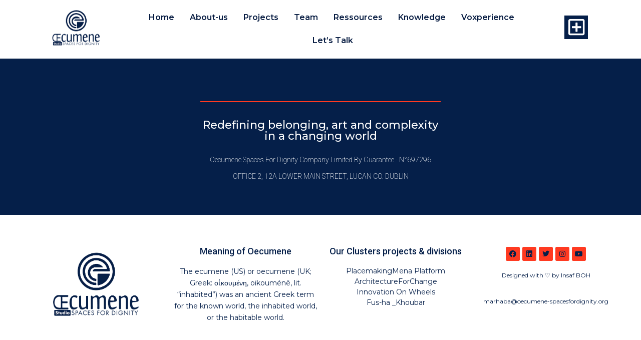

--- FILE ---
content_type: text/html; charset=UTF-8
request_url: https://oecumene-spacesfordignity.org/oecumene-studio-thought-tapestry/
body_size: 20241
content:
<!doctype html>
<html lang="en-US">
<head>
	<meta charset="UTF-8">
		<meta name="viewport" content="width=device-width, initial-scale=1">
	<link rel="profile" href="https://gmpg.org/xfn/11">
	<link rel="dns-prefetch" href="//cdn.hu-manity.co" />
		<!-- Cookie Compliance -->
		<script type="text/javascript">var huOptions = {"appID":"wwwoecumene-studioorg-9ea3978","currentLanguage":"en","blocking":true,"globalCookie":false,"isAdmin":false,"privacyConsent":true,"forms":[],"customProviders":[],"customPatterns":[]};</script>
		<script type="text/javascript" src="https://cdn.hu-manity.co/hu-banner.min.js"></script><meta name='robots' content='index, follow, max-image-preview:large, max-snippet:-1, max-video-preview:-1' />

	<!-- This site is optimized with the Yoast SEO Premium plugin v22.6 (Yoast SEO v22.6) - https://yoast.com/wordpress/plugins/seo/ -->
	<title>Narratives &amp; Nuances - Oecumene Spaces For Dignity</title>
	<link rel="canonical" href="https://oecumene-spacesfordignity.org/oecumene-studio-thought-tapestry/" />
	<meta property="og:locale" content="en_US" />
	<meta property="og:type" content="article" />
	<meta property="og:title" content="Narratives &amp; Nuances" />
	<meta property="og:url" content="https://oecumene-spacesfordignity.org/oecumene-studio-thought-tapestry/" />
	<meta property="og:site_name" content="Oecumene Spaces For Dignity" />
	<meta property="article:publisher" content="https://www.facebook.com/OecumeneStudio" />
	<meta property="article:modified_time" content="2023-08-27T14:04:29+00:00" />
	<meta name="twitter:card" content="summary_large_image" />
	<meta name="twitter:site" content="@OecumeneStudio" />
	<script type="application/ld+json" class="yoast-schema-graph">{"@context":"https://schema.org","@graph":[{"@type":"WebPage","@id":"https://oecumene-spacesfordignity.org/oecumene-studio-thought-tapestry/","url":"https://oecumene-spacesfordignity.org/oecumene-studio-thought-tapestry/","name":"Narratives & Nuances - Oecumene Spaces For Dignity","isPartOf":{"@id":"https://oecumene-spacesfordignity.org/#website"},"datePublished":"2020-06-23T20:32:59+00:00","dateModified":"2023-08-27T14:04:29+00:00","breadcrumb":{"@id":"https://oecumene-spacesfordignity.org/oecumene-studio-thought-tapestry/#breadcrumb"},"inLanguage":"en-US","potentialAction":[{"@type":"ReadAction","target":["https://oecumene-spacesfordignity.org/oecumene-studio-thought-tapestry/"]}]},{"@type":"BreadcrumbList","@id":"https://oecumene-spacesfordignity.org/oecumene-studio-thought-tapestry/#breadcrumb","itemListElement":[{"@type":"ListItem","position":1,"name":"Home","item":"https://oecumene-spacesfordignity.org/"},{"@type":"ListItem","position":2,"name":"Narratives &#038; Nuances"}]},{"@type":"WebSite","@id":"https://oecumene-spacesfordignity.org/#website","url":"https://oecumene-spacesfordignity.org/","name":"Oecumene Spaces For Dignity","description":"The Art of Engineering Human Existence on Earth","publisher":{"@id":"https://oecumene-spacesfordignity.org/#organization"},"potentialAction":[{"@type":"SearchAction","target":{"@type":"EntryPoint","urlTemplate":"https://oecumene-spacesfordignity.org/?s={search_term_string}"},"query-input":"required name=search_term_string"}],"inLanguage":"en-US"},{"@type":"Organization","@id":"https://oecumene-spacesfordignity.org/#organization","name":"Oecumene Spaces For Dignity CLG.","url":"https://oecumene-spacesfordignity.org/","logo":{"@type":"ImageObject","inLanguage":"en-US","@id":"https://oecumene-spacesfordignity.org/#/schema/logo/image/","url":"https://oecumene-spacesfordignity.org/wp-content/uploads/2023/08/logo-Oecumene-studio_Oecumene-spaces-for-dignity-google.png","contentUrl":"https://oecumene-spacesfordignity.org/wp-content/uploads/2023/08/logo-Oecumene-studio_Oecumene-spaces-for-dignity-google.png","width":539,"height":539,"caption":"Oecumene Spaces For Dignity CLG."},"image":{"@id":"https://oecumene-spacesfordignity.org/#/schema/logo/image/"},"sameAs":["https://www.facebook.com/OecumeneStudio","https://x.com/OecumeneStudio","https://www.linkedin.com/company/oecumene-studio/","https://www.instagram.com/oecumenestudio/"]}]}</script>
	<!-- / Yoast SEO Premium plugin. -->


<link rel="alternate" type="application/rss+xml" title="Oecumene Spaces For Dignity &raquo; Feed" href="https://oecumene-spacesfordignity.org/feed/" />
<link rel="alternate" type="application/rss+xml" title="Oecumene Spaces For Dignity &raquo; Comments Feed" href="https://oecumene-spacesfordignity.org/comments/feed/" />
<script type="text/javascript">
window._wpemojiSettings = {"baseUrl":"https:\/\/s.w.org\/images\/core\/emoji\/14.0.0\/72x72\/","ext":".png","svgUrl":"https:\/\/s.w.org\/images\/core\/emoji\/14.0.0\/svg\/","svgExt":".svg","source":{"concatemoji":"https:\/\/oecumene-spacesfordignity.org\/wp-includes\/js\/wp-emoji-release.min.js?ver=6.3.2"}};
/*! This file is auto-generated */
!function(i,n){var o,s,e;function c(e){try{var t={supportTests:e,timestamp:(new Date).valueOf()};sessionStorage.setItem(o,JSON.stringify(t))}catch(e){}}function p(e,t,n){e.clearRect(0,0,e.canvas.width,e.canvas.height),e.fillText(t,0,0);var t=new Uint32Array(e.getImageData(0,0,e.canvas.width,e.canvas.height).data),r=(e.clearRect(0,0,e.canvas.width,e.canvas.height),e.fillText(n,0,0),new Uint32Array(e.getImageData(0,0,e.canvas.width,e.canvas.height).data));return t.every(function(e,t){return e===r[t]})}function u(e,t,n){switch(t){case"flag":return n(e,"\ud83c\udff3\ufe0f\u200d\u26a7\ufe0f","\ud83c\udff3\ufe0f\u200b\u26a7\ufe0f")?!1:!n(e,"\ud83c\uddfa\ud83c\uddf3","\ud83c\uddfa\u200b\ud83c\uddf3")&&!n(e,"\ud83c\udff4\udb40\udc67\udb40\udc62\udb40\udc65\udb40\udc6e\udb40\udc67\udb40\udc7f","\ud83c\udff4\u200b\udb40\udc67\u200b\udb40\udc62\u200b\udb40\udc65\u200b\udb40\udc6e\u200b\udb40\udc67\u200b\udb40\udc7f");case"emoji":return!n(e,"\ud83e\udef1\ud83c\udffb\u200d\ud83e\udef2\ud83c\udfff","\ud83e\udef1\ud83c\udffb\u200b\ud83e\udef2\ud83c\udfff")}return!1}function f(e,t,n){var r="undefined"!=typeof WorkerGlobalScope&&self instanceof WorkerGlobalScope?new OffscreenCanvas(300,150):i.createElement("canvas"),a=r.getContext("2d",{willReadFrequently:!0}),o=(a.textBaseline="top",a.font="600 32px Arial",{});return e.forEach(function(e){o[e]=t(a,e,n)}),o}function t(e){var t=i.createElement("script");t.src=e,t.defer=!0,i.head.appendChild(t)}"undefined"!=typeof Promise&&(o="wpEmojiSettingsSupports",s=["flag","emoji"],n.supports={everything:!0,everythingExceptFlag:!0},e=new Promise(function(e){i.addEventListener("DOMContentLoaded",e,{once:!0})}),new Promise(function(t){var n=function(){try{var e=JSON.parse(sessionStorage.getItem(o));if("object"==typeof e&&"number"==typeof e.timestamp&&(new Date).valueOf()<e.timestamp+604800&&"object"==typeof e.supportTests)return e.supportTests}catch(e){}return null}();if(!n){if("undefined"!=typeof Worker&&"undefined"!=typeof OffscreenCanvas&&"undefined"!=typeof URL&&URL.createObjectURL&&"undefined"!=typeof Blob)try{var e="postMessage("+f.toString()+"("+[JSON.stringify(s),u.toString(),p.toString()].join(",")+"));",r=new Blob([e],{type:"text/javascript"}),a=new Worker(URL.createObjectURL(r),{name:"wpTestEmojiSupports"});return void(a.onmessage=function(e){c(n=e.data),a.terminate(),t(n)})}catch(e){}c(n=f(s,u,p))}t(n)}).then(function(e){for(var t in e)n.supports[t]=e[t],n.supports.everything=n.supports.everything&&n.supports[t],"flag"!==t&&(n.supports.everythingExceptFlag=n.supports.everythingExceptFlag&&n.supports[t]);n.supports.everythingExceptFlag=n.supports.everythingExceptFlag&&!n.supports.flag,n.DOMReady=!1,n.readyCallback=function(){n.DOMReady=!0}}).then(function(){return e}).then(function(){var e;n.supports.everything||(n.readyCallback(),(e=n.source||{}).concatemoji?t(e.concatemoji):e.wpemoji&&e.twemoji&&(t(e.twemoji),t(e.wpemoji)))}))}((window,document),window._wpemojiSettings);
</script>
<style type="text/css">
img.wp-smiley,
img.emoji {
	display: inline !important;
	border: none !important;
	box-shadow: none !important;
	height: 1em !important;
	width: 1em !important;
	margin: 0 0.07em !important;
	vertical-align: -0.1em !important;
	background: none !important;
	padding: 0 !important;
}
</style>
	
<link rel='stylesheet' id='codepeople-loading-page-style-css' href='https://oecumene-spacesfordignity.org/wp-content/plugins/loading-page/css/loading-page.css?ver=free-1.2.7' type='text/css' media='' />
<link rel='stylesheet' id='codepeople-loading-page-style-effect-css' href='https://oecumene-spacesfordignity.org/wp-content/plugins/loading-page/css/loading-page.css?ver=free-1.2.7' type='text/css' media='' />
<link rel='stylesheet' id='embedpress-css-css' href='https://oecumene-spacesfordignity.org/wp-content/plugins/embedpress/assets/css/embedpress.css?ver=1768048088' type='text/css' media='all' />
<link rel='stylesheet' id='embedpress-blocks-style-css' href='https://oecumene-spacesfordignity.org/wp-content/plugins/embedpress/assets/css/blocks.build.css?ver=1768048088' type='text/css' media='all' />
<link rel='stylesheet' id='embedpress-lazy-load-css-css' href='https://oecumene-spacesfordignity.org/wp-content/plugins/embedpress/assets/css/lazy-load.css?ver=1768048088' type='text/css' media='all' />
<style id='classic-theme-styles-inline-css' type='text/css'>
/*! This file is auto-generated */
.wp-block-button__link{color:#fff;background-color:#32373c;border-radius:9999px;box-shadow:none;text-decoration:none;padding:calc(.667em + 2px) calc(1.333em + 2px);font-size:1.125em}.wp-block-file__button{background:#32373c;color:#fff;text-decoration:none}
</style>
<style id='global-styles-inline-css' type='text/css'>
body{--wp--preset--color--black: #000000;--wp--preset--color--cyan-bluish-gray: #abb8c3;--wp--preset--color--white: #ffffff;--wp--preset--color--pale-pink: #f78da7;--wp--preset--color--vivid-red: #cf2e2e;--wp--preset--color--luminous-vivid-orange: #ff6900;--wp--preset--color--luminous-vivid-amber: #fcb900;--wp--preset--color--light-green-cyan: #7bdcb5;--wp--preset--color--vivid-green-cyan: #00d084;--wp--preset--color--pale-cyan-blue: #8ed1fc;--wp--preset--color--vivid-cyan-blue: #0693e3;--wp--preset--color--vivid-purple: #9b51e0;--wp--preset--gradient--vivid-cyan-blue-to-vivid-purple: linear-gradient(135deg,rgba(6,147,227,1) 0%,rgb(155,81,224) 100%);--wp--preset--gradient--light-green-cyan-to-vivid-green-cyan: linear-gradient(135deg,rgb(122,220,180) 0%,rgb(0,208,130) 100%);--wp--preset--gradient--luminous-vivid-amber-to-luminous-vivid-orange: linear-gradient(135deg,rgba(252,185,0,1) 0%,rgba(255,105,0,1) 100%);--wp--preset--gradient--luminous-vivid-orange-to-vivid-red: linear-gradient(135deg,rgba(255,105,0,1) 0%,rgb(207,46,46) 100%);--wp--preset--gradient--very-light-gray-to-cyan-bluish-gray: linear-gradient(135deg,rgb(238,238,238) 0%,rgb(169,184,195) 100%);--wp--preset--gradient--cool-to-warm-spectrum: linear-gradient(135deg,rgb(74,234,220) 0%,rgb(151,120,209) 20%,rgb(207,42,186) 40%,rgb(238,44,130) 60%,rgb(251,105,98) 80%,rgb(254,248,76) 100%);--wp--preset--gradient--blush-light-purple: linear-gradient(135deg,rgb(255,206,236) 0%,rgb(152,150,240) 100%);--wp--preset--gradient--blush-bordeaux: linear-gradient(135deg,rgb(254,205,165) 0%,rgb(254,45,45) 50%,rgb(107,0,62) 100%);--wp--preset--gradient--luminous-dusk: linear-gradient(135deg,rgb(255,203,112) 0%,rgb(199,81,192) 50%,rgb(65,88,208) 100%);--wp--preset--gradient--pale-ocean: linear-gradient(135deg,rgb(255,245,203) 0%,rgb(182,227,212) 50%,rgb(51,167,181) 100%);--wp--preset--gradient--electric-grass: linear-gradient(135deg,rgb(202,248,128) 0%,rgb(113,206,126) 100%);--wp--preset--gradient--midnight: linear-gradient(135deg,rgb(2,3,129) 0%,rgb(40,116,252) 100%);--wp--preset--font-size--small: 13px;--wp--preset--font-size--medium: 20px;--wp--preset--font-size--large: 36px;--wp--preset--font-size--x-large: 42px;--wp--preset--spacing--20: 0.44rem;--wp--preset--spacing--30: 0.67rem;--wp--preset--spacing--40: 1rem;--wp--preset--spacing--50: 1.5rem;--wp--preset--spacing--60: 2.25rem;--wp--preset--spacing--70: 3.38rem;--wp--preset--spacing--80: 5.06rem;--wp--preset--shadow--natural: 6px 6px 9px rgba(0, 0, 0, 0.2);--wp--preset--shadow--deep: 12px 12px 50px rgba(0, 0, 0, 0.4);--wp--preset--shadow--sharp: 6px 6px 0px rgba(0, 0, 0, 0.2);--wp--preset--shadow--outlined: 6px 6px 0px -3px rgba(255, 255, 255, 1), 6px 6px rgba(0, 0, 0, 1);--wp--preset--shadow--crisp: 6px 6px 0px rgba(0, 0, 0, 1);}:where(.is-layout-flex){gap: 0.5em;}:where(.is-layout-grid){gap: 0.5em;}body .is-layout-flow > .alignleft{float: left;margin-inline-start: 0;margin-inline-end: 2em;}body .is-layout-flow > .alignright{float: right;margin-inline-start: 2em;margin-inline-end: 0;}body .is-layout-flow > .aligncenter{margin-left: auto !important;margin-right: auto !important;}body .is-layout-constrained > .alignleft{float: left;margin-inline-start: 0;margin-inline-end: 2em;}body .is-layout-constrained > .alignright{float: right;margin-inline-start: 2em;margin-inline-end: 0;}body .is-layout-constrained > .aligncenter{margin-left: auto !important;margin-right: auto !important;}body .is-layout-constrained > :where(:not(.alignleft):not(.alignright):not(.alignfull)){max-width: var(--wp--style--global--content-size);margin-left: auto !important;margin-right: auto !important;}body .is-layout-constrained > .alignwide{max-width: var(--wp--style--global--wide-size);}body .is-layout-flex{display: flex;}body .is-layout-flex{flex-wrap: wrap;align-items: center;}body .is-layout-flex > *{margin: 0;}body .is-layout-grid{display: grid;}body .is-layout-grid > *{margin: 0;}:where(.wp-block-columns.is-layout-flex){gap: 2em;}:where(.wp-block-columns.is-layout-grid){gap: 2em;}:where(.wp-block-post-template.is-layout-flex){gap: 1.25em;}:where(.wp-block-post-template.is-layout-grid){gap: 1.25em;}.has-black-color{color: var(--wp--preset--color--black) !important;}.has-cyan-bluish-gray-color{color: var(--wp--preset--color--cyan-bluish-gray) !important;}.has-white-color{color: var(--wp--preset--color--white) !important;}.has-pale-pink-color{color: var(--wp--preset--color--pale-pink) !important;}.has-vivid-red-color{color: var(--wp--preset--color--vivid-red) !important;}.has-luminous-vivid-orange-color{color: var(--wp--preset--color--luminous-vivid-orange) !important;}.has-luminous-vivid-amber-color{color: var(--wp--preset--color--luminous-vivid-amber) !important;}.has-light-green-cyan-color{color: var(--wp--preset--color--light-green-cyan) !important;}.has-vivid-green-cyan-color{color: var(--wp--preset--color--vivid-green-cyan) !important;}.has-pale-cyan-blue-color{color: var(--wp--preset--color--pale-cyan-blue) !important;}.has-vivid-cyan-blue-color{color: var(--wp--preset--color--vivid-cyan-blue) !important;}.has-vivid-purple-color{color: var(--wp--preset--color--vivid-purple) !important;}.has-black-background-color{background-color: var(--wp--preset--color--black) !important;}.has-cyan-bluish-gray-background-color{background-color: var(--wp--preset--color--cyan-bluish-gray) !important;}.has-white-background-color{background-color: var(--wp--preset--color--white) !important;}.has-pale-pink-background-color{background-color: var(--wp--preset--color--pale-pink) !important;}.has-vivid-red-background-color{background-color: var(--wp--preset--color--vivid-red) !important;}.has-luminous-vivid-orange-background-color{background-color: var(--wp--preset--color--luminous-vivid-orange) !important;}.has-luminous-vivid-amber-background-color{background-color: var(--wp--preset--color--luminous-vivid-amber) !important;}.has-light-green-cyan-background-color{background-color: var(--wp--preset--color--light-green-cyan) !important;}.has-vivid-green-cyan-background-color{background-color: var(--wp--preset--color--vivid-green-cyan) !important;}.has-pale-cyan-blue-background-color{background-color: var(--wp--preset--color--pale-cyan-blue) !important;}.has-vivid-cyan-blue-background-color{background-color: var(--wp--preset--color--vivid-cyan-blue) !important;}.has-vivid-purple-background-color{background-color: var(--wp--preset--color--vivid-purple) !important;}.has-black-border-color{border-color: var(--wp--preset--color--black) !important;}.has-cyan-bluish-gray-border-color{border-color: var(--wp--preset--color--cyan-bluish-gray) !important;}.has-white-border-color{border-color: var(--wp--preset--color--white) !important;}.has-pale-pink-border-color{border-color: var(--wp--preset--color--pale-pink) !important;}.has-vivid-red-border-color{border-color: var(--wp--preset--color--vivid-red) !important;}.has-luminous-vivid-orange-border-color{border-color: var(--wp--preset--color--luminous-vivid-orange) !important;}.has-luminous-vivid-amber-border-color{border-color: var(--wp--preset--color--luminous-vivid-amber) !important;}.has-light-green-cyan-border-color{border-color: var(--wp--preset--color--light-green-cyan) !important;}.has-vivid-green-cyan-border-color{border-color: var(--wp--preset--color--vivid-green-cyan) !important;}.has-pale-cyan-blue-border-color{border-color: var(--wp--preset--color--pale-cyan-blue) !important;}.has-vivid-cyan-blue-border-color{border-color: var(--wp--preset--color--vivid-cyan-blue) !important;}.has-vivid-purple-border-color{border-color: var(--wp--preset--color--vivid-purple) !important;}.has-vivid-cyan-blue-to-vivid-purple-gradient-background{background: var(--wp--preset--gradient--vivid-cyan-blue-to-vivid-purple) !important;}.has-light-green-cyan-to-vivid-green-cyan-gradient-background{background: var(--wp--preset--gradient--light-green-cyan-to-vivid-green-cyan) !important;}.has-luminous-vivid-amber-to-luminous-vivid-orange-gradient-background{background: var(--wp--preset--gradient--luminous-vivid-amber-to-luminous-vivid-orange) !important;}.has-luminous-vivid-orange-to-vivid-red-gradient-background{background: var(--wp--preset--gradient--luminous-vivid-orange-to-vivid-red) !important;}.has-very-light-gray-to-cyan-bluish-gray-gradient-background{background: var(--wp--preset--gradient--very-light-gray-to-cyan-bluish-gray) !important;}.has-cool-to-warm-spectrum-gradient-background{background: var(--wp--preset--gradient--cool-to-warm-spectrum) !important;}.has-blush-light-purple-gradient-background{background: var(--wp--preset--gradient--blush-light-purple) !important;}.has-blush-bordeaux-gradient-background{background: var(--wp--preset--gradient--blush-bordeaux) !important;}.has-luminous-dusk-gradient-background{background: var(--wp--preset--gradient--luminous-dusk) !important;}.has-pale-ocean-gradient-background{background: var(--wp--preset--gradient--pale-ocean) !important;}.has-electric-grass-gradient-background{background: var(--wp--preset--gradient--electric-grass) !important;}.has-midnight-gradient-background{background: var(--wp--preset--gradient--midnight) !important;}.has-small-font-size{font-size: var(--wp--preset--font-size--small) !important;}.has-medium-font-size{font-size: var(--wp--preset--font-size--medium) !important;}.has-large-font-size{font-size: var(--wp--preset--font-size--large) !important;}.has-x-large-font-size{font-size: var(--wp--preset--font-size--x-large) !important;}
.wp-block-navigation a:where(:not(.wp-element-button)){color: inherit;}
:where(.wp-block-post-template.is-layout-flex){gap: 1.25em;}:where(.wp-block-post-template.is-layout-grid){gap: 1.25em;}
:where(.wp-block-columns.is-layout-flex){gap: 2em;}:where(.wp-block-columns.is-layout-grid){gap: 2em;}
.wp-block-pullquote{font-size: 1.5em;line-height: 1.6;}
</style>
<link rel='stylesheet' id='twe-preview-css' href='https://oecumene-spacesfordignity.org/wp-content/plugins/3r-elementor-timeline-widget/assets/css/style.css?ver=6.3.2' type='text/css' media='all' />
<link rel='stylesheet' id='hello-elementor-css' href='https://oecumene-spacesfordignity.org/wp-content/themes/hello-elementor/style.min.css?ver=2.2.0' type='text/css' media='all' />
<link rel='stylesheet' id='hello-elementor-theme-style-css' href='https://oecumene-spacesfordignity.org/wp-content/themes/hello-elementor/theme.min.css?ver=2.2.0' type='text/css' media='all' />
<link rel='stylesheet' id='elementor-icons-css' href='https://oecumene-spacesfordignity.org/wp-content/plugins/elementor/assets/lib/eicons/css/elementor-icons.min.css?ver=5.30.0' type='text/css' media='all' />
<link rel='stylesheet' id='elementor-frontend-css' href='https://oecumene-spacesfordignity.org/wp-content/plugins/elementor/assets/css/frontend.min.css?ver=3.22.1' type='text/css' media='all' />
<link rel='stylesheet' id='swiper-css' href='https://oecumene-spacesfordignity.org/wp-content/plugins/elementor/assets/lib/swiper/v8/css/swiper.min.css?ver=8.4.5' type='text/css' media='all' />
<link rel='stylesheet' id='elementor-post-13-css' href='https://oecumene-spacesfordignity.org/wp-content/uploads/elementor/css/post-13.css?ver=1718917255' type='text/css' media='all' />
<link rel='stylesheet' id='elementor-pro-css' href='https://oecumene-spacesfordignity.org/wp-content/plugins/elementor-pro/assets/css/frontend.min.css?ver=3.15.1' type='text/css' media='all' />
<link rel='stylesheet' id='elementor-global-css' href='https://oecumene-spacesfordignity.org/wp-content/uploads/elementor/css/global.css?ver=1718917256' type='text/css' media='all' />
<link rel='stylesheet' id='elementor-post-104-css' href='https://oecumene-spacesfordignity.org/wp-content/uploads/elementor/css/post-104.css?ver=1720180374' type='text/css' media='all' />
<link rel='stylesheet' id='elementor-post-91-css' href='https://oecumene-spacesfordignity.org/wp-content/uploads/elementor/css/post-91.css?ver=1718917256' type='text/css' media='all' />
<link rel='stylesheet' id='elementor-post-212-css' href='https://oecumene-spacesfordignity.org/wp-content/uploads/elementor/css/post-212.css?ver=1719843396' type='text/css' media='all' />
<link rel='stylesheet' id='elementor-post-6262-css' href='https://oecumene-spacesfordignity.org/wp-content/uploads/elementor/css/post-6262.css?ver=1718917256' type='text/css' media='all' />
<link rel='stylesheet' id='google-fonts-1-css' href='https://fonts.googleapis.com/css?family=Roboto%3A100%2C100italic%2C200%2C200italic%2C300%2C300italic%2C400%2C400italic%2C500%2C500italic%2C600%2C600italic%2C700%2C700italic%2C800%2C800italic%2C900%2C900italic%7CRoboto+Slab%3A100%2C100italic%2C200%2C200italic%2C300%2C300italic%2C400%2C400italic%2C500%2C500italic%2C600%2C600italic%2C700%2C700italic%2C800%2C800italic%2C900%2C900italic%7CMontserrat%3A100%2C100italic%2C200%2C200italic%2C300%2C300italic%2C400%2C400italic%2C500%2C500italic%2C600%2C600italic%2C700%2C700italic%2C800%2C800italic%2C900%2C900italic%7CCormorant+Garamond%3A100%2C100italic%2C200%2C200italic%2C300%2C300italic%2C400%2C400italic%2C500%2C500italic%2C600%2C600italic%2C700%2C700italic%2C800%2C800italic%2C900%2C900italic&#038;display=auto&#038;ver=6.3.2' type='text/css' media='all' />
<link rel='stylesheet' id='elementor-icons-shared-0-css' href='https://oecumene-spacesfordignity.org/wp-content/plugins/elementor/assets/lib/font-awesome/css/fontawesome.min.css?ver=5.15.3' type='text/css' media='all' />
<link rel='stylesheet' id='elementor-icons-fa-solid-css' href='https://oecumene-spacesfordignity.org/wp-content/plugins/elementor/assets/lib/font-awesome/css/solid.min.css?ver=5.15.3' type='text/css' media='all' />
<link rel='stylesheet' id='elementor-icons-fa-regular-css' href='https://oecumene-spacesfordignity.org/wp-content/plugins/elementor/assets/lib/font-awesome/css/regular.min.css?ver=5.15.3' type='text/css' media='all' />
<link rel='stylesheet' id='elementor-icons-fa-brands-css' href='https://oecumene-spacesfordignity.org/wp-content/plugins/elementor/assets/lib/font-awesome/css/brands.min.css?ver=5.15.3' type='text/css' media='all' />
<link rel="preconnect" href="https://fonts.gstatic.com/" crossorigin><script type='text/javascript' src='https://oecumene-spacesfordignity.org/wp-includes/js/jquery/jquery.min.js?ver=3.7.0' id='jquery-core-js'></script>
<script type='text/javascript' src='https://oecumene-spacesfordignity.org/wp-includes/js/jquery/jquery-migrate.min.js?ver=3.4.1' id='jquery-migrate-js'></script>
<script type='text/javascript' src='https://oecumene-spacesfordignity.org/wp-content/plugins/loading-page/loading-screens/logo/loading-logo.js?ver=free-1.2.7' id='codepeople-loading-page-script-logo-js'></script>
<script id="codepeople-loading-page-script-js-before" type="text/javascript">
loading_page_settings={"loadingScreen":1,"closeBtn":true,"removeInOnLoad":true,"codeblock":"","backgroundColor":"rgba(255,255,255,0.8)","foregroundColor":"#000000","backgroundImage":"","additionalSeconds":0,"pageEffect":"none","backgroundRepeat":"repeat","fullscreen":0,"graphic":"logo","text":true,"lp_ls":{"logo":{"image":"https:\/\/oecumene-spacesfordignity.org\/wp-content\/plugins\/loading-page\/loading-screens\/logo\/images\/09.svg"}},"screen_size":"all","screen_width":0,"deepSearch":0,"modifyDisplayRule":0,"triggerLinkScreenNeverClose":0,"triggerLinkScreenCloseAfter":4};
</script>
<script type='text/javascript' src='https://oecumene-spacesfordignity.org/wp-content/plugins/loading-page/js/loading-page.min.js?ver=free-1.2.7' id='codepeople-loading-page-script-js'></script>
<script type='text/javascript' id='3d-flip-book-client-locale-loader-js-extra'>
/* <![CDATA[ */
var FB3D_CLIENT_LOCALE = {"ajaxurl":"https:\/\/oecumene-spacesfordignity.org\/wp-admin\/admin-ajax.php","dictionary":{"Table of contents":"Table of contents","Close":"Close","Bookmarks":"Bookmarks","Thumbnails":"Thumbnails","Search":"Search","Share":"Share","Facebook":"Facebook","Twitter":"Twitter","Email":"Email","Play":"Play","Previous page":"Previous page","Next page":"Next page","Zoom in":"Zoom in","Zoom out":"Zoom out","Fit view":"Fit view","Auto play":"Auto play","Full screen":"Full screen","More":"More","Smart pan":"Smart pan","Single page":"Single page","Sounds":"Sounds","Stats":"Stats","Print":"Print","Download":"Download","Goto first page":"Goto first page","Goto last page":"Goto last page"},"images":"https:\/\/oecumene-spacesfordignity.org\/wp-content\/plugins\/interactive-3d-flipbook-powered-physics-engine\/assets\/images\/","jsData":{"urls":[],"posts":{"ids_mis":[],"ids":[]},"pages":[],"firstPages":[],"bookCtrlProps":[],"bookTemplates":[]},"key":"3d-flip-book","pdfJS":{"pdfJsLib":"https:\/\/oecumene-spacesfordignity.org\/wp-content\/plugins\/interactive-3d-flipbook-powered-physics-engine\/assets\/js\/pdf.min.js?ver=4.3.136","pdfJsWorker":"https:\/\/oecumene-spacesfordignity.org\/wp-content\/plugins\/interactive-3d-flipbook-powered-physics-engine\/assets\/js\/pdf.worker.js?ver=4.3.136","stablePdfJsLib":"https:\/\/oecumene-spacesfordignity.org\/wp-content\/plugins\/interactive-3d-flipbook-powered-physics-engine\/assets\/js\/stable\/pdf.min.js?ver=2.5.207","stablePdfJsWorker":"https:\/\/oecumene-spacesfordignity.org\/wp-content\/plugins\/interactive-3d-flipbook-powered-physics-engine\/assets\/js\/stable\/pdf.worker.js?ver=2.5.207","pdfJsCMapUrl":"https:\/\/oecumene-spacesfordignity.org\/wp-content\/plugins\/interactive-3d-flipbook-powered-physics-engine\/assets\/cmaps\/"},"cacheurl":"https:\/\/oecumene-spacesfordignity.org\/wp-content\/uploads\/3d-flip-book\/cache\/","pluginsurl":"https:\/\/oecumene-spacesfordignity.org\/wp-content\/plugins\/","pluginurl":"https:\/\/oecumene-spacesfordignity.org\/wp-content\/plugins\/interactive-3d-flipbook-powered-physics-engine\/","thumbnailSize":{"width":"150","height":"150"},"version":"1.16.17"};
/* ]]> */
</script>
<script type='text/javascript' src='https://oecumene-spacesfordignity.org/wp-content/plugins/interactive-3d-flipbook-powered-physics-engine/assets/js/client-locale-loader.js?ver=1.16.17' id='3d-flip-book-client-locale-loader-js' async data-wp-strategy='async'></script>
<link rel="https://api.w.org/" href="https://oecumene-spacesfordignity.org/wp-json/" /><link rel="alternate" type="application/json" href="https://oecumene-spacesfordignity.org/wp-json/wp/v2/pages/104" /><link rel="EditURI" type="application/rsd+xml" title="RSD" href="https://oecumene-spacesfordignity.org/xmlrpc.php?rsd" />
<meta name="generator" content="WordPress 6.3.2" />
<link rel='shortlink' href='https://oecumene-spacesfordignity.org/?p=104' />
<link rel="alternate" type="application/json+oembed" href="https://oecumene-spacesfordignity.org/wp-json/oembed/1.0/embed?url=https%3A%2F%2Foecumene-spacesfordignity.org%2Foecumene-studio-thought-tapestry%2F" />
<link rel="alternate" type="text/xml+oembed" href="https://oecumene-spacesfordignity.org/wp-json/oembed/1.0/embed?url=https%3A%2F%2Foecumene-spacesfordignity.org%2Foecumene-studio-thought-tapestry%2F&#038;format=xml" />
<meta name="generator" content="Elementor 3.22.1; features: e_optimized_assets_loading, additional_custom_breakpoints; settings: css_print_method-external, google_font-enabled, font_display-auto">
<style id="loading-page-inline-style">body{visibility:hidden;}</style><noscript><style>body{visibility:visible;}</style></noscript><link rel="preload" href="https://oecumene-spacesfordignity.org/wp-content/plugins/loading-page/loading-screens/logo/images/09.svg" as="image" type="image/svg+xml"></head>
<body data-rsssl=1 class="page-template page-template-elementor_header_footer page page-id-104 cookies-not-set elementor-default elementor-template-full-width elementor-kit-13 elementor-page elementor-page-104 lp_loading_screen_body">

		<div data-elementor-type="header" data-elementor-id="91" class="elementor elementor-91 elementor-location-header" data-elementor-post-type="elementor_library">
					<div class="elementor-section-wrap">
								<section class="elementor-section elementor-top-section elementor-element elementor-element-7c36b059 elementor-section-full_width elementor-section-height-min-height elementor-section-items-stretch elementor-section-height-default" data-id="7c36b059" data-element_type="section" data-settings="{&quot;sticky&quot;:&quot;top&quot;,&quot;background_background&quot;:&quot;classic&quot;,&quot;sticky_on&quot;:[&quot;desktop&quot;,&quot;tablet&quot;,&quot;mobile&quot;],&quot;sticky_offset&quot;:0,&quot;sticky_effects_offset&quot;:0}">
						<div class="elementor-container elementor-column-gap-default">
					<div class="elementor-column elementor-col-33 elementor-top-column elementor-element elementor-element-5139e62b" data-id="5139e62b" data-element_type="column">
			<div class="elementor-widget-wrap elementor-element-populated">
						<div class="elementor-element elementor-element-ae34dcc elementor-widget elementor-widget-image" data-id="ae34dcc" data-element_type="widget" data-widget_type="image.default">
				<div class="elementor-widget-container">
														<a href="https://oecumene-spacesfordignity.org">
							<img width="539" height="539" src="https://oecumene-spacesfordignity.org/wp-content/uploads/2020/06/Oecumene-spaces-for-dignity.png" class="attachment-full size-full wp-image-5750" alt="" />								</a>
													</div>
				</div>
					</div>
		</div>
				<div class="elementor-column elementor-col-33 elementor-top-column elementor-element elementor-element-5b60d297" data-id="5b60d297" data-element_type="column">
			<div class="elementor-widget-wrap elementor-element-populated">
						<div class="elementor-element elementor-element-4c3adb9f elementor-nav-menu__align-center elementor-nav-menu--dropdown-mobile elementor-nav-menu--stretch elementor-nav-menu__text-align-center elementor-nav-menu--toggle elementor-nav-menu--burger elementor-widget elementor-widget-nav-menu" data-id="4c3adb9f" data-element_type="widget" data-settings="{&quot;full_width&quot;:&quot;stretch&quot;,&quot;layout&quot;:&quot;horizontal&quot;,&quot;submenu_icon&quot;:{&quot;value&quot;:&quot;&lt;i class=\&quot;fas fa-caret-down\&quot;&gt;&lt;\/i&gt;&quot;,&quot;library&quot;:&quot;fa-solid&quot;},&quot;toggle&quot;:&quot;burger&quot;}" data-widget_type="nav-menu.default">
				<div class="elementor-widget-container">
						<nav class="elementor-nav-menu--main elementor-nav-menu__container elementor-nav-menu--layout-horizontal e--pointer-text e--animation-sink">
				<ul id="menu-1-4c3adb9f" class="elementor-nav-menu"><li class="menu-item menu-item-type-post_type menu-item-object-page menu-item-home menu-item-224"><a href="https://oecumene-spacesfordignity.org/" class="elementor-item">Home</a></li>
<li class="menu-item menu-item-type-post_type menu-item-object-page menu-item-6094"><a href="https://oecumene-spacesfordignity.org/oecumene-studio-journey-vision-commitment-oecumene-spaces-for-dignity/" class="elementor-item">About-us</a></li>
<li class="menu-item menu-item-type-post_type menu-item-object-page menu-item-121"><a href="https://oecumene-spacesfordignity.org/projects/" class="elementor-item">Projects</a></li>
<li class="menu-item menu-item-type-post_type menu-item-object-page menu-item-119"><a href="https://oecumene-spacesfordignity.org/members/" class="elementor-item">Team</a></li>
<li class="menu-item menu-item-type-post_type menu-item-object-page menu-item-117"><a href="https://oecumene-spacesfordignity.org/publication/" class="elementor-item">Ressources</a></li>
<li class="menu-item menu-item-type-post_type menu-item-object-page menu-item-5455"><a href="https://oecumene-spacesfordignity.org/knowledge-oecumene/" class="elementor-item">Knowledge</a></li>
<li class="menu-item menu-item-type-taxonomy menu-item-object-category menu-item-704"><a href="https://oecumene-spacesfordignity.org/category/oecumeneblog/" class="elementor-item">Voxperience</a></li>
<li class="menu-item menu-item-type-post_type menu-item-object-page menu-item-118"><a href="https://oecumene-spacesfordignity.org/lets-talk/" class="elementor-item">Let’s Talk</a></li>
</ul>			</nav>
					<div class="elementor-menu-toggle" role="button" tabindex="0" aria-label="Menu Toggle" aria-expanded="false">
			<i aria-hidden="true" role="presentation" class="elementor-menu-toggle__icon--open eicon-menu-bar"></i><i aria-hidden="true" role="presentation" class="elementor-menu-toggle__icon--close eicon-close"></i>			<span class="elementor-screen-only">Menu</span>
		</div>
					<nav class="elementor-nav-menu--dropdown elementor-nav-menu__container" aria-hidden="true">
				<ul id="menu-2-4c3adb9f" class="elementor-nav-menu"><li class="menu-item menu-item-type-post_type menu-item-object-page menu-item-home menu-item-224"><a href="https://oecumene-spacesfordignity.org/" class="elementor-item" tabindex="-1">Home</a></li>
<li class="menu-item menu-item-type-post_type menu-item-object-page menu-item-6094"><a href="https://oecumene-spacesfordignity.org/oecumene-studio-journey-vision-commitment-oecumene-spaces-for-dignity/" class="elementor-item" tabindex="-1">About-us</a></li>
<li class="menu-item menu-item-type-post_type menu-item-object-page menu-item-121"><a href="https://oecumene-spacesfordignity.org/projects/" class="elementor-item" tabindex="-1">Projects</a></li>
<li class="menu-item menu-item-type-post_type menu-item-object-page menu-item-119"><a href="https://oecumene-spacesfordignity.org/members/" class="elementor-item" tabindex="-1">Team</a></li>
<li class="menu-item menu-item-type-post_type menu-item-object-page menu-item-117"><a href="https://oecumene-spacesfordignity.org/publication/" class="elementor-item" tabindex="-1">Ressources</a></li>
<li class="menu-item menu-item-type-post_type menu-item-object-page menu-item-5455"><a href="https://oecumene-spacesfordignity.org/knowledge-oecumene/" class="elementor-item" tabindex="-1">Knowledge</a></li>
<li class="menu-item menu-item-type-taxonomy menu-item-object-category menu-item-704"><a href="https://oecumene-spacesfordignity.org/category/oecumeneblog/" class="elementor-item" tabindex="-1">Voxperience</a></li>
<li class="menu-item menu-item-type-post_type menu-item-object-page menu-item-118"><a href="https://oecumene-spacesfordignity.org/lets-talk/" class="elementor-item" tabindex="-1">Let’s Talk</a></li>
</ul>			</nav>
				</div>
				</div>
					</div>
		</div>
				<div class="elementor-column elementor-col-33 elementor-top-column elementor-element elementor-element-509910f2" data-id="509910f2" data-element_type="column">
			<div class="elementor-widget-wrap elementor-element-populated">
						<div class="elementor-element elementor-element-cfa6902 elementor-view-stacked elementor-shape-square elementor-widget elementor-widget-icon" data-id="cfa6902" data-element_type="widget" data-widget_type="icon.default">
				<div class="elementor-widget-container">
					<div class="elementor-icon-wrapper">
			<a class="elementor-icon" href="#elementor-action%3Aaction%3Dpopup%3Aopen%26settings%3DeyJpZCI6IjQ5OSIsInRvZ2dsZSI6ZmFsc2V9">
			<i aria-hidden="true" class="far fa-plus-square"></i>			</a>
		</div>
				</div>
				</div>
					</div>
		</div>
					</div>
		</section>
							</div>
				</div>
				<div data-elementor-type="footer" data-elementor-id="212" class="elementor elementor-212 elementor-location-footer" data-elementor-post-type="elementor_library">
					<div class="elementor-section-wrap">
								<section class="elementor-section elementor-top-section elementor-element elementor-element-3c4adbf2 elementor-section-height-min-height elementor-section-boxed elementor-section-height-default elementor-section-items-middle" data-id="3c4adbf2" data-element_type="section" data-settings="{&quot;background_background&quot;:&quot;classic&quot;}">
						<div class="elementor-container elementor-column-gap-default">
					<div class="elementor-column elementor-col-100 elementor-top-column elementor-element elementor-element-47a4d915" data-id="47a4d915" data-element_type="column" data-settings="{&quot;background_background&quot;:&quot;classic&quot;}">
			<div class="elementor-widget-wrap elementor-element-populated">
						<div class="elementor-element elementor-element-a2d97c0 elementor-widget-divider--view-line elementor-widget elementor-widget-divider" data-id="a2d97c0" data-element_type="widget" data-widget_type="divider.default">
				<div class="elementor-widget-container">
					<div class="elementor-divider">
			<span class="elementor-divider-separator">
						</span>
		</div>
				</div>
				</div>
				<div class="elementor-element elementor-element-4e7ae768 elementor-widget elementor-widget-heading" data-id="4e7ae768" data-element_type="widget" data-widget_type="heading.default">
				<div class="elementor-widget-container">
			<h3 class="elementor-heading-title elementor-size-default">
Redefining belonging, art and complexity in a changing world
</h3>		</div>
				</div>
				<div class="elementor-element elementor-element-391030a elementor-widget elementor-widget-heading" data-id="391030a" data-element_type="widget" data-widget_type="heading.default">
				<div class="elementor-widget-container">
			<h5 class="elementor-heading-title elementor-size-default">Oecumene Spaces For Dignity Company Limited By Guarantee - N°697296
OFFICE 2, 12A LOWER MAIN STREET, LUCAN CO. DUBLIN</h5>		</div>
				</div>
					</div>
		</div>
					</div>
		</section>
				<section class="elementor-section elementor-top-section elementor-element elementor-element-067975e elementor-section-boxed elementor-section-height-default elementor-section-height-default" data-id="067975e" data-element_type="section" data-settings="{&quot;background_background&quot;:&quot;classic&quot;}">
						<div class="elementor-container elementor-column-gap-default">
					<div class="elementor-column elementor-col-25 elementor-top-column elementor-element elementor-element-ccc817d" data-id="ccc817d" data-element_type="column">
			<div class="elementor-widget-wrap elementor-element-populated">
						<div class="elementor-element elementor-element-8a55163 elementor-widget elementor-widget-image" data-id="8a55163" data-element_type="widget" data-widget_type="image.default">
				<div class="elementor-widget-container">
													<img width="539" height="539" src="https://oecumene-spacesfordignity.org/wp-content/uploads/2020/06/Oecumene-spaces-for-dignity.png" class="attachment-full size-full wp-image-5750" alt="" />													</div>
				</div>
					</div>
		</div>
				<div class="elementor-column elementor-col-25 elementor-top-column elementor-element elementor-element-31d13a1" data-id="31d13a1" data-element_type="column">
			<div class="elementor-widget-wrap elementor-element-populated">
						<div class="elementor-element elementor-element-9b5606b elementor-widget elementor-widget-spacer" data-id="9b5606b" data-element_type="widget" data-widget_type="spacer.default">
				<div class="elementor-widget-container">
					<div class="elementor-spacer">
			<div class="elementor-spacer-inner"></div>
		</div>
				</div>
				</div>
				<div class="elementor-element elementor-element-7d1d558b elementor-widget elementor-widget-heading" data-id="7d1d558b" data-element_type="widget" data-widget_type="heading.default">
				<div class="elementor-widget-container">
			<h4 class="elementor-heading-title elementor-size-default">Meaning of Oecumene</h4>		</div>
				</div>
				<div class="elementor-element elementor-element-e298f9a elementor-widget elementor-widget-text-editor" data-id="e298f9a" data-element_type="widget" data-widget_type="text-editor.default">
				<div class="elementor-widget-container">
							<p>The ecumene (US) or oecumene (UK; Greek: οἰκουμένη, oikouménē, lit. &#8220;inhabited&#8221;) was an ancient Greek term for the known world, the inhabited world, or the habitable world.</p>						</div>
				</div>
					</div>
		</div>
				<div class="elementor-column elementor-col-25 elementor-top-column elementor-element elementor-element-4f80a8e" data-id="4f80a8e" data-element_type="column">
			<div class="elementor-widget-wrap elementor-element-populated">
						<div class="elementor-element elementor-element-446dded elementor-widget elementor-widget-spacer" data-id="446dded" data-element_type="widget" data-widget_type="spacer.default">
				<div class="elementor-widget-container">
					<div class="elementor-spacer">
			<div class="elementor-spacer-inner"></div>
		</div>
				</div>
				</div>
				<div class="elementor-element elementor-element-817cc30 elementor-widget elementor-widget-heading" data-id="817cc30" data-element_type="widget" data-widget_type="heading.default">
				<div class="elementor-widget-container">
			<h4 class="elementor-heading-title elementor-size-default">Our Clusters projects &amp; divisions</h4>		</div>
				</div>
				<div class="elementor-element elementor-element-9b86201 elementor-align-center elementor-icon-list--layout-traditional elementor-list-item-link-full_width elementor-widget elementor-widget-icon-list" data-id="9b86201" data-element_type="widget" data-widget_type="icon-list.default">
				<div class="elementor-widget-container">
					<ul class="elementor-icon-list-items">
							<li class="elementor-icon-list-item">
											<a href="https://www.canva.com/design/DAEeTBkwEaM/1tztct2BH8ML_tDeVhQUtA/view?utm_content=DAEeTBkwEaM&#038;utm_campaign=designshare&#038;utm_medium=link&#038;utm_source=homepage_design_menu">

											<span class="elementor-icon-list-text">PlacemakingMena Platform</span>
											</a>
									</li>
								<li class="elementor-icon-list-item">
											<a href="https://architectureforchange-geniustempus.space/">

											<span class="elementor-icon-list-text">ArchitectureForChange</span>
											</a>
									</li>
								<li class="elementor-icon-list-item">
											<a href="https://innovation-wheels.space">

											<span class="elementor-icon-list-text">Innovation On Wheels</span>
											</a>
									</li>
								<li class="elementor-icon-list-item">
											<a href="http://www.fus-ha.space">

											<span class="elementor-icon-list-text">Fus-ha _Khoubar</span>
											</a>
									</li>
						</ul>
				</div>
				</div>
					</div>
		</div>
				<div class="elementor-column elementor-col-25 elementor-top-column elementor-element elementor-element-fd58a86" data-id="fd58a86" data-element_type="column">
			<div class="elementor-widget-wrap elementor-element-populated">
						<div class="elementor-element elementor-element-2e800ee elementor-widget elementor-widget-spacer" data-id="2e800ee" data-element_type="widget" data-widget_type="spacer.default">
				<div class="elementor-widget-container">
					<div class="elementor-spacer">
			<div class="elementor-spacer-inner"></div>
		</div>
				</div>
				</div>
				<div class="elementor-element elementor-element-22261ae e-grid-align-mobile-center elementor-shape-rounded elementor-grid-0 e-grid-align-center elementor-widget elementor-widget-social-icons" data-id="22261ae" data-element_type="widget" data-widget_type="social-icons.default">
				<div class="elementor-widget-container">
					<div class="elementor-social-icons-wrapper elementor-grid">
							<span class="elementor-grid-item">
					<a class="elementor-icon elementor-social-icon elementor-social-icon-facebook elementor-repeater-item-63d1a69" href="https://www.facebook.com/OecumeneStudio/" target="_blank">
						<span class="elementor-screen-only">Facebook</span>
						<i class="fab fa-facebook"></i>					</a>
				</span>
							<span class="elementor-grid-item">
					<a class="elementor-icon elementor-social-icon elementor-social-icon-linkedin elementor-repeater-item-8c7911c" href="https://www.linkedin.com/company/oecumene-studio" target="_blank">
						<span class="elementor-screen-only">Linkedin</span>
						<i class="fab fa-linkedin"></i>					</a>
				</span>
							<span class="elementor-grid-item">
					<a class="elementor-icon elementor-social-icon elementor-social-icon-twitter elementor-repeater-item-527967d" href="https://twitter.com/OecumeneStudio" target="_blank">
						<span class="elementor-screen-only">Twitter</span>
						<i class="fab fa-twitter"></i>					</a>
				</span>
							<span class="elementor-grid-item">
					<a class="elementor-icon elementor-social-icon elementor-social-icon-instagram elementor-repeater-item-ac955a1" href="https://www.instagram.com/Oecumenestudio/" target="_blank">
						<span class="elementor-screen-only">Instagram</span>
						<i class="fab fa-instagram"></i>					</a>
				</span>
							<span class="elementor-grid-item">
					<a class="elementor-icon elementor-social-icon elementor-social-icon-youtube elementor-repeater-item-b84a822" href="https://www.youtube.com/channel/UCQ6-jWy18Yay5s7473T2L3Q" target="_blank">
						<span class="elementor-screen-only">Youtube</span>
						<i class="fab fa-youtube"></i>					</a>
				</span>
					</div>
				</div>
				</div>
				<div class="elementor-element elementor-element-eb66240 elementor-widget elementor-widget-text-editor" data-id="eb66240" data-element_type="widget" data-widget_type="text-editor.default">
				<div class="elementor-widget-container">
							<p>Designed with ♡ by Insaf BOH</p>						</div>
				</div>
				<div class="elementor-element elementor-element-b50010e elementor-widget elementor-widget-text-editor" data-id="b50010e" data-element_type="widget" data-widget_type="text-editor.default">
				<div class="elementor-widget-container">
							<p>marhaba@oecumene-spacesfordignity.org</p>						</div>
				</div>
					</div>
		</div>
					</div>
		</section>
							</div>
				</div>
		
		<div data-elementor-type="popup" data-elementor-id="499" class="elementor elementor-499 elementor-location-popup" data-elementor-settings="{&quot;entrance_animation&quot;:&quot;zoomIn&quot;,&quot;entrance_animation_duration&quot;:{&quot;unit&quot;:&quot;px&quot;,&quot;size&quot;:1.2,&quot;sizes&quot;:[]},&quot;a11y_navigation&quot;:&quot;yes&quot;,&quot;timing&quot;:[]}" data-elementor-post-type="elementor_library">
					<div class="elementor-section-wrap">
								<section class="elementor-section elementor-top-section elementor-element elementor-element-51a07d20 elementor-section-boxed elementor-section-height-default elementor-section-height-default" data-id="51a07d20" data-element_type="section">
						<div class="elementor-container elementor-column-gap-default">
					<div class="elementor-column elementor-col-100 elementor-top-column elementor-element elementor-element-525db009" data-id="525db009" data-element_type="column" data-settings="{&quot;background_background&quot;:&quot;classic&quot;}">
			<div class="elementor-widget-wrap elementor-element-populated">
						<div class="elementor-element elementor-element-682d24a1 elementor-widget elementor-widget-heading" data-id="682d24a1" data-element_type="widget" data-widget_type="heading.default">
				<div class="elementor-widget-container">
			<h2 class="elementor-heading-title elementor-size-small">For updates and more <br>Apply to be a member and receive our newsletter</h2>		</div>
				</div>
				<div class="elementor-element elementor-element-4acf566 elementor-widget elementor-widget-image" data-id="4acf566" data-element_type="widget" data-widget_type="image.default">
				<div class="elementor-widget-container">
													<img width="451" height="138" src="https://oecumene-spacesfordignity.org/wp-content/uploads/2020/07/logo-Oecumene-studio_Oecumene-spaces-for-dignity-google-e1693761587832.png" class="attachment-large size-large wp-image-6150" alt="" />													</div>
				</div>
				<div class="elementor-element elementor-element-f5030c2 elementor-button-align-end elementor-widget elementor-widget-form" data-id="f5030c2" data-element_type="widget" data-settings="{&quot;step_next_label&quot;:&quot;Next&quot;,&quot;step_previous_label&quot;:&quot;Previous&quot;,&quot;button_width&quot;:&quot;100&quot;,&quot;step_type&quot;:&quot;number_text&quot;,&quot;step_icon_shape&quot;:&quot;circle&quot;}" data-widget_type="form.default">
				<div class="elementor-widget-container">
					<form class="elementor-form" method="post" name="New Form">
			<input type="hidden" name="post_id" value="499"/>
			<input type="hidden" name="form_id" value="f5030c2"/>
			<input type="hidden" name="referer_title" value="Narratives &amp; Nuances - Oecumene Spaces For Dignity" />

							<input type="hidden" name="queried_id" value="104"/>
			
			<div class="elementor-form-fields-wrapper elementor-labels-above">
								<div class="elementor-field-type-text elementor-field-group elementor-column elementor-field-group-name elementor-col-100">
												<label for="form-field-name" class="elementor-field-label">
								Name							</label>
														<input size="1" type="text" name="form_fields[name]" id="form-field-name" class="elementor-field elementor-size-sm  elementor-field-textual">
											</div>
								<div class="elementor-field-type-email elementor-field-group elementor-column elementor-field-group-email elementor-col-100 elementor-field-required">
												<label for="form-field-email" class="elementor-field-label">
								Email							</label>
														<input size="1" type="email" name="form_fields[email]" id="form-field-email" class="elementor-field elementor-size-sm  elementor-field-textual" required="required" aria-required="true">
											</div>
								<div class="elementor-field-group elementor-column elementor-field-type-submit elementor-col-100 e-form__buttons">
					<button type="submit" class="elementor-button elementor-size-xs">
						<span >
															<span class=" elementor-button-icon">
																										</span>
																						<span class="elementor-button-text">Subscribe</span>
													</span>
					</button>
				</div>
			</div>
		</form>
				</div>
				</div>
					</div>
		</div>
					</div>
		</section>
							</div>
				</div>
				<div data-elementor-type="popup" data-elementor-id="6262" class="elementor elementor-6262 elementor-location-popup" data-elementor-settings="{&quot;entrance_animation&quot;:&quot;fadeIn&quot;,&quot;exit_animation&quot;:&quot;fadeIn&quot;,&quot;entrance_animation_duration&quot;:{&quot;unit&quot;:&quot;px&quot;,&quot;size&quot;:&quot;0.5&quot;,&quot;sizes&quot;:[]},&quot;avoid_multiple_popups&quot;:&quot;yes&quot;,&quot;a11y_navigation&quot;:&quot;yes&quot;,&quot;triggers&quot;:[],&quot;timing&quot;:[]}" data-elementor-post-type="elementor_library">
					<div class="elementor-section-wrap">
								<section class="elementor-section elementor-top-section elementor-element elementor-element-203bed90 elementor-section-full_width elementor-section-height-min-height elementor-section-items-stretch elementor-section-content-middle elementor-section-height-default" data-id="203bed90" data-element_type="section" data-settings="{&quot;background_background&quot;:&quot;classic&quot;}">
						<div class="elementor-container elementor-column-gap-no">
					<div class="elementor-column elementor-col-100 elementor-top-column elementor-element elementor-element-293d33d9" data-id="293d33d9" data-element_type="column">
			<div class="elementor-widget-wrap elementor-element-populated">
						<section class="elementor-section elementor-inner-section elementor-element elementor-element-1d675358 elementor-section-height-min-height elementor-section-content-middle elementor-section-boxed elementor-section-height-default" data-id="1d675358" data-element_type="section">
						<div class="elementor-container elementor-column-gap-no">
					<div class="elementor-column elementor-col-100 elementor-inner-column elementor-element elementor-element-6b924a6d" data-id="6b924a6d" data-element_type="column">
			<div class="elementor-widget-wrap elementor-element-populated">
						<div class="elementor-element elementor-element-3900d517 elementor-invisible elementor-widget elementor-widget-heading" data-id="3900d517" data-element_type="widget" data-settings="{&quot;_animation&quot;:&quot;fadeIn&quot;,&quot;_animation_delay&quot;:&quot;300&quot;}" data-widget_type="heading.default">
				<div class="elementor-widget-container">
			<h2 class="elementor-heading-title elementor-size-default">ArchitectureForChange</h2>		</div>
				</div>
				<div class="elementor-element elementor-element-144c27de elementor-invisible elementor-widget elementor-widget-heading" data-id="144c27de" data-element_type="widget" data-settings="{&quot;_animation&quot;:&quot;fadeIn&quot;,&quot;_animation_delay&quot;:&quot;500&quot;}" data-widget_type="heading.default">
				<div class="elementor-widget-container">
			<h3 class="elementor-heading-title elementor-size-default">OUR NEW WEBSITE IS COMING</h3>		</div>
				</div>
				<div class="elementor-element elementor-element-c61cb54 elementor-widget elementor-widget-gallery" data-id="c61cb54" data-element_type="widget" data-settings="{&quot;columns&quot;:8,&quot;gap&quot;:{&quot;unit&quot;:&quot;px&quot;,&quot;size&quot;:0,&quot;sizes&quot;:[]},&quot;lazyload&quot;:&quot;yes&quot;,&quot;gallery_layout&quot;:&quot;grid&quot;,&quot;columns_tablet&quot;:2,&quot;columns_mobile&quot;:1,&quot;gap_tablet&quot;:{&quot;unit&quot;:&quot;px&quot;,&quot;size&quot;:10,&quot;sizes&quot;:[]},&quot;gap_mobile&quot;:{&quot;unit&quot;:&quot;px&quot;,&quot;size&quot;:10,&quot;sizes&quot;:[]},&quot;link_to&quot;:&quot;file&quot;,&quot;aspect_ratio&quot;:&quot;3:2&quot;,&quot;overlay_background&quot;:&quot;yes&quot;,&quot;content_hover_animation&quot;:&quot;fade-in&quot;}" data-widget_type="gallery.default">
				<div class="elementor-widget-container">
					<div class="elementor-gallery__container">
							<a class="e-gallery-item elementor-gallery-item elementor-animated-content" href="https://oecumene-spacesfordignity.org/wp-content/uploads/2020/12/Nudging-Limitations.png" data-elementor-open-lightbox="yes" data-elementor-lightbox-slideshow="c61cb54" data-e-action-hash="#elementor-action%3Aaction%3Dlightbox%26settings%3DeyJpZCI6Mjg2NywidXJsIjoiaHR0cHM6XC9cL29lY3VtZW5lLXNwYWNlc2ZvcmRpZ25pdHkub3JnXC93cC1jb250ZW50XC91cGxvYWRzXC8yMDIwXC8xMlwvTnVkZ2luZy1MaW1pdGF0aW9ucy5wbmciLCJzbGlkZXNob3ciOiJjNjFjYjU0In0%3D">
					<div class="e-gallery-image elementor-gallery-item__image" data-thumbnail="https://oecumene-spacesfordignity.org/wp-content/uploads/2020/12/Nudging-Limitations.png" data-width="300" data-height="225" aria-label="" role="img" ></div>
											<div class="elementor-gallery-item__overlay"></div>
														</a>
							<a class="e-gallery-item elementor-gallery-item elementor-animated-content" href="https://oecumene-spacesfordignity.org/wp-content/uploads/2020/08/DSC_0155-scaled.jpg" data-elementor-open-lightbox="yes" data-elementor-lightbox-slideshow="c61cb54" data-e-action-hash="#elementor-action%3Aaction%3Dlightbox%26settings%3DeyJpZCI6MjIyMywidXJsIjoiaHR0cHM6XC9cL29lY3VtZW5lLXNwYWNlc2ZvcmRpZ25pdHkub3JnXC93cC1jb250ZW50XC91cGxvYWRzXC8yMDIwXC8wOFwvRFNDXzAxNTUtc2NhbGVkLmpwZyIsInNsaWRlc2hvdyI6ImM2MWNiNTQifQ%3D%3D">
					<div class="e-gallery-image elementor-gallery-item__image" data-thumbnail="https://oecumene-spacesfordignity.org/wp-content/uploads/2020/08/DSC_0155-scaled.jpg" data-width="300" data-height="199" aria-label="" role="img" ></div>
											<div class="elementor-gallery-item__overlay"></div>
														</a>
							<a class="e-gallery-item elementor-gallery-item elementor-animated-content" href="https://oecumene-spacesfordignity.org/wp-content/uploads/2020/08/DSC_0151-scaled.jpg" data-elementor-open-lightbox="yes" data-elementor-lightbox-slideshow="c61cb54" data-e-action-hash="#elementor-action%3Aaction%3Dlightbox%26settings%3DeyJpZCI6MjIxOSwidXJsIjoiaHR0cHM6XC9cL29lY3VtZW5lLXNwYWNlc2ZvcmRpZ25pdHkub3JnXC93cC1jb250ZW50XC91cGxvYWRzXC8yMDIwXC8wOFwvRFNDXzAxNTEtc2NhbGVkLmpwZyIsInNsaWRlc2hvdyI6ImM2MWNiNTQifQ%3D%3D">
					<div class="e-gallery-image elementor-gallery-item__image" data-thumbnail="https://oecumene-spacesfordignity.org/wp-content/uploads/2020/08/DSC_0151-scaled.jpg" data-width="300" data-height="199" aria-label="" role="img" ></div>
											<div class="elementor-gallery-item__overlay"></div>
														</a>
							<a class="e-gallery-item elementor-gallery-item elementor-animated-content" href="https://oecumene-spacesfordignity.org/wp-content/uploads/2020/08/DSC_0144-scaled.jpg" data-elementor-open-lightbox="yes" data-elementor-lightbox-slideshow="c61cb54" data-e-action-hash="#elementor-action%3Aaction%3Dlightbox%26settings%3DeyJpZCI6MjIxNSwidXJsIjoiaHR0cHM6XC9cL29lY3VtZW5lLXNwYWNlc2ZvcmRpZ25pdHkub3JnXC93cC1jb250ZW50XC91cGxvYWRzXC8yMDIwXC8wOFwvRFNDXzAxNDQtc2NhbGVkLmpwZyIsInNsaWRlc2hvdyI6ImM2MWNiNTQifQ%3D%3D">
					<div class="e-gallery-image elementor-gallery-item__image" data-thumbnail="https://oecumene-spacesfordignity.org/wp-content/uploads/2020/08/DSC_0144-scaled.jpg" data-width="300" data-height="199" aria-label="" role="img" ></div>
											<div class="elementor-gallery-item__overlay"></div>
														</a>
							<a class="e-gallery-item elementor-gallery-item elementor-animated-content" href="https://oecumene-spacesfordignity.org/wp-content/uploads/2020/08/DSC_0153-scaled.jpg" data-elementor-open-lightbox="yes" data-elementor-lightbox-slideshow="c61cb54" data-e-action-hash="#elementor-action%3Aaction%3Dlightbox%26settings%3DeyJpZCI6MjIyMiwidXJsIjoiaHR0cHM6XC9cL29lY3VtZW5lLXNwYWNlc2ZvcmRpZ25pdHkub3JnXC93cC1jb250ZW50XC91cGxvYWRzXC8yMDIwXC8wOFwvRFNDXzAxNTMtc2NhbGVkLmpwZyIsInNsaWRlc2hvdyI6ImM2MWNiNTQifQ%3D%3D">
					<div class="e-gallery-image elementor-gallery-item__image" data-thumbnail="https://oecumene-spacesfordignity.org/wp-content/uploads/2020/08/DSC_0153-scaled.jpg" data-width="300" data-height="199" aria-label="" role="img" ></div>
											<div class="elementor-gallery-item__overlay"></div>
														</a>
							<a class="e-gallery-item elementor-gallery-item elementor-animated-content" href="https://oecumene-spacesfordignity.org/wp-content/uploads/2020/08/DSC_0142-scaled.jpg" data-elementor-open-lightbox="yes" data-elementor-lightbox-slideshow="c61cb54" data-e-action-hash="#elementor-action%3Aaction%3Dlightbox%26settings%3DeyJpZCI6MjIxNCwidXJsIjoiaHR0cHM6XC9cL29lY3VtZW5lLXNwYWNlc2ZvcmRpZ25pdHkub3JnXC93cC1jb250ZW50XC91cGxvYWRzXC8yMDIwXC8wOFwvRFNDXzAxNDItc2NhbGVkLmpwZyIsInNsaWRlc2hvdyI6ImM2MWNiNTQifQ%3D%3D">
					<div class="e-gallery-image elementor-gallery-item__image" data-thumbnail="https://oecumene-spacesfordignity.org/wp-content/uploads/2020/08/DSC_0142-scaled.jpg" data-width="300" data-height="199" aria-label="" role="img" ></div>
											<div class="elementor-gallery-item__overlay"></div>
														</a>
							<a class="e-gallery-item elementor-gallery-item elementor-animated-content" href="https://oecumene-spacesfordignity.org/wp-content/uploads/2020/08/collages-02.png" data-elementor-open-lightbox="yes" data-elementor-lightbox-slideshow="c61cb54" data-e-action-hash="#elementor-action%3Aaction%3Dlightbox%26settings%3DeyJpZCI6MjExNiwidXJsIjoiaHR0cHM6XC9cL29lY3VtZW5lLXNwYWNlc2ZvcmRpZ25pdHkub3JnXC93cC1jb250ZW50XC91cGxvYWRzXC8yMDIwXC8wOFwvY29sbGFnZXMtMDIucG5nIiwic2xpZGVzaG93IjoiYzYxY2I1NCJ9">
					<div class="e-gallery-image elementor-gallery-item__image" data-thumbnail="https://oecumene-spacesfordignity.org/wp-content/uploads/2020/08/collages-02.png" data-width="212" data-height="300" aria-label="" role="img" ></div>
											<div class="elementor-gallery-item__overlay"></div>
														</a>
							<a class="e-gallery-item elementor-gallery-item elementor-animated-content" href="https://oecumene-spacesfordignity.org/wp-content/uploads/2020/08/logo-AFC.png" data-elementor-open-lightbox="yes" data-elementor-lightbox-slideshow="c61cb54" data-e-action-hash="#elementor-action%3Aaction%3Dlightbox%26settings%3DeyJpZCI6MjEwOSwidXJsIjoiaHR0cHM6XC9cL29lY3VtZW5lLXNwYWNlc2ZvcmRpZ25pdHkub3JnXC93cC1jb250ZW50XC91cGxvYWRzXC8yMDIwXC8wOFwvbG9nby1BRkMucG5nIiwic2xpZGVzaG93IjoiYzYxY2I1NCJ9">
					<div class="e-gallery-image elementor-gallery-item__image" data-thumbnail="https://oecumene-spacesfordignity.org/wp-content/uploads/2020/08/logo-AFC.png" data-width="300" data-height="300" aria-label="" role="img" ></div>
											<div class="elementor-gallery-item__overlay"></div>
														</a>
							<a class="e-gallery-item elementor-gallery-item elementor-animated-content" href="https://oecumene-spacesfordignity.org/wp-content/uploads/2020/06/13724937_1225012617543916_8518818040756647730_o_1225012617543916.jpg" data-elementor-open-lightbox="yes" data-elementor-lightbox-slideshow="c61cb54" data-e-action-hash="#elementor-action%3Aaction%3Dlightbox%26settings%[base64]">
					<div class="e-gallery-image elementor-gallery-item__image" data-thumbnail="https://oecumene-spacesfordignity.org/wp-content/uploads/2020/06/13724937_1225012617543916_8518818040756647730_o_1225012617543916.jpg" data-width="300" data-height="200" aria-label="" role="img" ></div>
											<div class="elementor-gallery-item__overlay"></div>
														</a>
							<a class="e-gallery-item elementor-gallery-item elementor-animated-content" href="https://oecumene-spacesfordignity.org/wp-content/uploads/2020/07/IMG_3480.jpg" data-elementor-open-lightbox="yes" data-elementor-lightbox-slideshow="c61cb54" data-e-action-hash="#elementor-action%3Aaction%3Dlightbox%26settings%3DeyJpZCI6MjY0LCJ1cmwiOiJodHRwczpcL1wvb2VjdW1lbmUtc3BhY2VzZm9yZGlnbml0eS5vcmdcL3dwLWNvbnRlbnRcL3VwbG9hZHNcLzIwMjBcLzA3XC9JTUdfMzQ4MC5qcGciLCJzbGlkZXNob3ciOiJjNjFjYjU0In0%3D">
					<div class="e-gallery-image elementor-gallery-item__image" data-thumbnail="https://oecumene-spacesfordignity.org/wp-content/uploads/2020/07/IMG_3480.jpg" data-width="300" data-height="169" aria-label="" role="img" ></div>
											<div class="elementor-gallery-item__overlay"></div>
														</a>
							<a class="e-gallery-item elementor-gallery-item elementor-animated-content" href="https://oecumene-spacesfordignity.org/wp-content/uploads/2020/07/IMG_3508.jpg" data-elementor-open-lightbox="yes" data-elementor-lightbox-slideshow="c61cb54" data-e-action-hash="#elementor-action%3Aaction%3Dlightbox%26settings%3DeyJpZCI6MjcyLCJ1cmwiOiJodHRwczpcL1wvb2VjdW1lbmUtc3BhY2VzZm9yZGlnbml0eS5vcmdcL3dwLWNvbnRlbnRcL3VwbG9hZHNcLzIwMjBcLzA3XC9JTUdfMzUwOC5qcGciLCJzbGlkZXNob3ciOiJjNjFjYjU0In0%3D">
					<div class="e-gallery-image elementor-gallery-item__image" data-thumbnail="https://oecumene-spacesfordignity.org/wp-content/uploads/2020/07/IMG_3508.jpg" data-width="300" data-height="200" aria-label="" role="img" ></div>
											<div class="elementor-gallery-item__overlay"></div>
														</a>
							<a class="e-gallery-item elementor-gallery-item elementor-animated-content" href="https://oecumene-spacesfordignity.org/wp-content/uploads/2020/07/IMG_3417.jpg" data-elementor-open-lightbox="yes" data-elementor-lightbox-slideshow="c61cb54" data-e-action-hash="#elementor-action%3Aaction%3Dlightbox%26settings%3DeyJpZCI6MjcwLCJ1cmwiOiJodHRwczpcL1wvb2VjdW1lbmUtc3BhY2VzZm9yZGlnbml0eS5vcmdcL3dwLWNvbnRlbnRcL3VwbG9hZHNcLzIwMjBcLzA3XC9JTUdfMzQxNy5qcGciLCJzbGlkZXNob3ciOiJjNjFjYjU0In0%3D">
					<div class="e-gallery-image elementor-gallery-item__image" data-thumbnail="https://oecumene-spacesfordignity.org/wp-content/uploads/2020/07/IMG_3417.jpg" data-width="300" data-height="200" aria-label="" role="img" ></div>
											<div class="elementor-gallery-item__overlay"></div>
														</a>
							<a class="e-gallery-item elementor-gallery-item elementor-animated-content" href="https://oecumene-spacesfordignity.org/wp-content/uploads/2020/07/IMG_3480-1.jpg" data-elementor-open-lightbox="yes" data-elementor-lightbox-slideshow="c61cb54" data-e-action-hash="#elementor-action%3Aaction%3Dlightbox%26settings%3DeyJpZCI6MjcxLCJ1cmwiOiJodHRwczpcL1wvb2VjdW1lbmUtc3BhY2VzZm9yZGlnbml0eS5vcmdcL3dwLWNvbnRlbnRcL3VwbG9hZHNcLzIwMjBcLzA3XC9JTUdfMzQ4MC0xLmpwZyIsInNsaWRlc2hvdyI6ImM2MWNiNTQifQ%3D%3D">
					<div class="e-gallery-image elementor-gallery-item__image" data-thumbnail="https://oecumene-spacesfordignity.org/wp-content/uploads/2020/07/IMG_3480-1.jpg" data-width="300" data-height="169" aria-label="" role="img" ></div>
											<div class="elementor-gallery-item__overlay"></div>
														</a>
							<a class="e-gallery-item elementor-gallery-item elementor-animated-content" href="https://oecumene-spacesfordignity.org/wp-content/uploads/2020/07/IMG_3650.jpg" data-elementor-open-lightbox="yes" data-elementor-lightbox-slideshow="c61cb54" data-e-action-hash="#elementor-action%3Aaction%3Dlightbox%26settings%3DeyJpZCI6Mjc0LCJ1cmwiOiJodHRwczpcL1wvb2VjdW1lbmUtc3BhY2VzZm9yZGlnbml0eS5vcmdcL3dwLWNvbnRlbnRcL3VwbG9hZHNcLzIwMjBcLzA3XC9JTUdfMzY1MC5qcGciLCJzbGlkZXNob3ciOiJjNjFjYjU0In0%3D">
					<div class="e-gallery-image elementor-gallery-item__image" data-thumbnail="https://oecumene-spacesfordignity.org/wp-content/uploads/2020/07/IMG_3650.jpg" data-width="300" data-height="200" aria-label="" role="img" ></div>
											<div class="elementor-gallery-item__overlay"></div>
														</a>
							<a class="e-gallery-item elementor-gallery-item elementor-animated-content" href="https://oecumene-spacesfordignity.org/wp-content/uploads/2020/07/IMG_3634.jpg" data-elementor-open-lightbox="yes" data-elementor-lightbox-slideshow="c61cb54" data-e-action-hash="#elementor-action%3Aaction%3Dlightbox%26settings%3DeyJpZCI6MjczLCJ1cmwiOiJodHRwczpcL1wvb2VjdW1lbmUtc3BhY2VzZm9yZGlnbml0eS5vcmdcL3dwLWNvbnRlbnRcL3VwbG9hZHNcLzIwMjBcLzA3XC9JTUdfMzYzNC5qcGciLCJzbGlkZXNob3ciOiJjNjFjYjU0In0%3D">
					<div class="e-gallery-image elementor-gallery-item__image" data-thumbnail="https://oecumene-spacesfordignity.org/wp-content/uploads/2020/07/IMG_3634.jpg" data-width="300" data-height="200" aria-label="" role="img" ></div>
											<div class="elementor-gallery-item__overlay"></div>
														</a>
							<a class="e-gallery-item elementor-gallery-item elementor-animated-content" href="https://oecumene-spacesfordignity.org/wp-content/uploads/2020/07/IMG_3658.jpg" data-elementor-open-lightbox="yes" data-elementor-lightbox-slideshow="c61cb54" data-e-action-hash="#elementor-action%3Aaction%3Dlightbox%26settings%3DeyJpZCI6Mjc1LCJ1cmwiOiJodHRwczpcL1wvb2VjdW1lbmUtc3BhY2VzZm9yZGlnbml0eS5vcmdcL3dwLWNvbnRlbnRcL3VwbG9hZHNcLzIwMjBcLzA3XC9JTUdfMzY1OC5qcGciLCJzbGlkZXNob3ciOiJjNjFjYjU0In0%3D">
					<div class="e-gallery-image elementor-gallery-item__image" data-thumbnail="https://oecumene-spacesfordignity.org/wp-content/uploads/2020/07/IMG_3658.jpg" data-width="300" data-height="200" aria-label="" role="img" ></div>
											<div class="elementor-gallery-item__overlay"></div>
														</a>
							<a class="e-gallery-item elementor-gallery-item elementor-animated-content" href="https://oecumene-spacesfordignity.org/wp-content/uploads/2020/07/IMG_3382.jpg" data-elementor-open-lightbox="yes" data-elementor-lightbox-slideshow="c61cb54" data-e-action-hash="#elementor-action%3Aaction%3Dlightbox%26settings%3DeyJpZCI6MjY4LCJ1cmwiOiJodHRwczpcL1wvb2VjdW1lbmUtc3BhY2VzZm9yZGlnbml0eS5vcmdcL3dwLWNvbnRlbnRcL3VwbG9hZHNcLzIwMjBcLzA3XC9JTUdfMzM4Mi5qcGciLCJzbGlkZXNob3ciOiJjNjFjYjU0In0%3D">
					<div class="e-gallery-image elementor-gallery-item__image" data-thumbnail="https://oecumene-spacesfordignity.org/wp-content/uploads/2020/07/IMG_3382.jpg" data-width="300" data-height="167" aria-label="" role="img" ></div>
											<div class="elementor-gallery-item__overlay"></div>
														</a>
							<a class="e-gallery-item elementor-gallery-item elementor-animated-content" href="https://oecumene-spacesfordignity.org/wp-content/uploads/2020/07/IMG_3390.jpg" data-elementor-open-lightbox="yes" data-elementor-lightbox-slideshow="c61cb54" data-e-action-hash="#elementor-action%3Aaction%3Dlightbox%26settings%3DeyJpZCI6MjY5LCJ1cmwiOiJodHRwczpcL1wvb2VjdW1lbmUtc3BhY2VzZm9yZGlnbml0eS5vcmdcL3dwLWNvbnRlbnRcL3VwbG9hZHNcLzIwMjBcLzA3XC9JTUdfMzM5MC5qcGciLCJzbGlkZXNob3ciOiJjNjFjYjU0In0%3D">
					<div class="e-gallery-image elementor-gallery-item__image" data-thumbnail="https://oecumene-spacesfordignity.org/wp-content/uploads/2020/07/IMG_3390.jpg" data-width="300" data-height="200" aria-label="" role="img" ></div>
											<div class="elementor-gallery-item__overlay"></div>
														</a>
							<a class="e-gallery-item elementor-gallery-item elementor-animated-content" href="https://oecumene-spacesfordignity.org/wp-content/uploads/2020/06/18192692_1517738811604627_2576229305652447199_o_1517738811604627.jpg" data-elementor-open-lightbox="yes" data-elementor-lightbox-slideshow="c61cb54" data-e-action-hash="#elementor-action%3Aaction%3Dlightbox%26settings%[base64]">
					<div class="e-gallery-image elementor-gallery-item__image" data-thumbnail="https://oecumene-spacesfordignity.org/wp-content/uploads/2020/06/18192692_1517738811604627_2576229305652447199_o_1517738811604627.jpg" data-width="300" data-height="145" aria-label="" role="img" ></div>
											<div class="elementor-gallery-item__overlay"></div>
														</a>
							<a class="e-gallery-item elementor-gallery-item elementor-animated-content" href="https://oecumene-spacesfordignity.org/wp-content/uploads/2023/11/941080_1710813689201945_8980455332467616852_n_1710813689201945.jpg" data-elementor-open-lightbox="yes" data-elementor-lightbox-slideshow="c61cb54" data-e-action-hash="#elementor-action%3Aaction%3Dlightbox%26settings%[base64]">
					<div class="e-gallery-image elementor-gallery-item__image" data-thumbnail="https://oecumene-spacesfordignity.org/wp-content/uploads/2023/11/941080_1710813689201945_8980455332467616852_n_1710813689201945.jpg" data-width="300" data-height="200" aria-label="" role="img" ></div>
											<div class="elementor-gallery-item__overlay"></div>
														</a>
							<a class="e-gallery-item elementor-gallery-item elementor-animated-content" href="https://oecumene-spacesfordignity.org/wp-content/uploads/2023/11/1915188_1710813552535292_1859205230613968802_n_1710813552535292.jpg" data-elementor-open-lightbox="yes" data-elementor-lightbox-slideshow="c61cb54" data-e-action-hash="#elementor-action%3Aaction%3Dlightbox%26settings%[base64]%3D%3D">
					<div class="e-gallery-image elementor-gallery-item__image" data-thumbnail="https://oecumene-spacesfordignity.org/wp-content/uploads/2023/11/1915188_1710813552535292_1859205230613968802_n_1710813552535292.jpg" data-width="300" data-height="200" aria-label="" role="img" ></div>
											<div class="elementor-gallery-item__overlay"></div>
														</a>
							<a class="e-gallery-item elementor-gallery-item elementor-animated-content" href="https://oecumene-spacesfordignity.org/wp-content/uploads/2023/11/12771535_1710805729202741_3212118454995207011_o_1710805729202741.jpg" data-elementor-open-lightbox="yes" data-elementor-lightbox-slideshow="c61cb54" data-e-action-hash="#elementor-action%3Aaction%3Dlightbox%26settings%[base64]%3D">
					<div class="e-gallery-image elementor-gallery-item__image" data-thumbnail="https://oecumene-spacesfordignity.org/wp-content/uploads/2023/11/12771535_1710805729202741_3212118454995207011_o_1710805729202741.jpg" data-width="300" data-height="158" aria-label="" role="img" ></div>
											<div class="elementor-gallery-item__overlay"></div>
														</a>
							<a class="e-gallery-item elementor-gallery-item elementor-animated-content" href="https://oecumene-spacesfordignity.org/wp-content/uploads/2023/11/12841398_1710808482535799_5661243967104040803_o_1710808482535799.jpg" data-elementor-open-lightbox="yes" data-elementor-lightbox-slideshow="c61cb54" data-e-action-hash="#elementor-action%3Aaction%3Dlightbox%26settings%[base64]%3D">
					<div class="e-gallery-image elementor-gallery-item__image" data-thumbnail="https://oecumene-spacesfordignity.org/wp-content/uploads/2023/11/12841398_1710808482535799_5661243967104040803_o_1710808482535799.jpg" data-width="300" data-height="237" aria-label="" role="img" ></div>
											<div class="elementor-gallery-item__overlay"></div>
														</a>
							<a class="e-gallery-item elementor-gallery-item elementor-animated-content" href="https://oecumene-spacesfordignity.org/wp-content/uploads/2023/11/18156160_1930077960608849_417214184746344601_o_1930077960608849.jpg" data-elementor-open-lightbox="yes" data-elementor-lightbox-slideshow="c61cb54" data-e-action-hash="#elementor-action%3Aaction%3Dlightbox%26settings%[base64]%3D%3D">
					<div class="e-gallery-image elementor-gallery-item__image" data-thumbnail="https://oecumene-spacesfordignity.org/wp-content/uploads/2023/11/18156160_1930077960608849_417214184746344601_o_1930077960608849.jpg" data-width="300" data-height="160" aria-label="" role="img" ></div>
											<div class="elementor-gallery-item__overlay"></div>
														</a>
							<a class="e-gallery-item elementor-gallery-item elementor-animated-content" href="https://oecumene-spacesfordignity.org/wp-content/uploads/2023/11/18278459_1937233366559975_2612185875246244007_o_1937233366559975.jpg" data-elementor-open-lightbox="yes" data-elementor-lightbox-slideshow="c61cb54" data-e-action-hash="#elementor-action%3Aaction%3Dlightbox%26settings%[base64]%3D">
					<div class="e-gallery-image elementor-gallery-item__image" data-thumbnail="https://oecumene-spacesfordignity.org/wp-content/uploads/2023/11/18278459_1937233366559975_2612185875246244007_o_1937233366559975.jpg" data-width="300" data-height="160" aria-label="" role="img" ></div>
											<div class="elementor-gallery-item__overlay"></div>
														</a>
							<a class="e-gallery-item elementor-gallery-item elementor-animated-content" href="https://oecumene-spacesfordignity.org/wp-content/uploads/2023/11/18359157_1939584396324872_5018837197789909722_o_1939584396324872.jpg" data-elementor-open-lightbox="yes" data-elementor-lightbox-slideshow="c61cb54" data-e-action-hash="#elementor-action%3Aaction%3Dlightbox%26settings%[base64]%3D">
					<div class="e-gallery-image elementor-gallery-item__image" data-thumbnail="https://oecumene-spacesfordignity.org/wp-content/uploads/2023/11/18359157_1939584396324872_5018837197789909722_o_1939584396324872.jpg" data-width="212" data-height="300" aria-label="" role="img" ></div>
											<div class="elementor-gallery-item__overlay"></div>
														</a>
							<a class="e-gallery-item elementor-gallery-item elementor-animated-content" href="https://oecumene-spacesfordignity.org/wp-content/uploads/2023/11/18838892_1953145561635422_4728725085178667159_n.jpg" data-elementor-open-lightbox="yes" data-elementor-lightbox-slideshow="c61cb54" data-e-action-hash="#elementor-action%3Aaction%3Dlightbox%26settings%[base64]">
					<div class="e-gallery-image elementor-gallery-item__image" data-thumbnail="https://oecumene-spacesfordignity.org/wp-content/uploads/2023/11/18838892_1953145561635422_4728725085178667159_n.jpg" data-width="300" data-height="300" aria-label="" role="img" ></div>
											<div class="elementor-gallery-item__overlay"></div>
														</a>
							<a class="e-gallery-item elementor-gallery-item elementor-animated-content" href="https://oecumene-spacesfordignity.org/wp-content/uploads/2023/11/DSC_0022-scaled.jpg" data-elementor-open-lightbox="yes" data-elementor-lightbox-slideshow="c61cb54" data-e-action-hash="#elementor-action%3Aaction%3Dlightbox%26settings%3DeyJpZCI6NjI3MiwidXJsIjoiaHR0cHM6XC9cL29lY3VtZW5lLXNwYWNlc2ZvcmRpZ25pdHkub3JnXC93cC1jb250ZW50XC91cGxvYWRzXC8yMDIzXC8xMVwvRFNDXzAwMjItc2NhbGVkLmpwZyIsInNsaWRlc2hvdyI6ImM2MWNiNTQifQ%3D%3D">
					<div class="e-gallery-image elementor-gallery-item__image" data-thumbnail="https://oecumene-spacesfordignity.org/wp-content/uploads/2023/11/DSC_0022-scaled.jpg" data-width="300" data-height="200" aria-label="" role="img" ></div>
											<div class="elementor-gallery-item__overlay"></div>
														</a>
							<a class="e-gallery-item elementor-gallery-item elementor-animated-content" href="https://oecumene-spacesfordignity.org/wp-content/uploads/2023/11/DSC_0276-scaled.jpg" data-elementor-open-lightbox="yes" data-elementor-lightbox-slideshow="c61cb54" data-e-action-hash="#elementor-action%3Aaction%3Dlightbox%26settings%3DeyJpZCI6NjI3MywidXJsIjoiaHR0cHM6XC9cL29lY3VtZW5lLXNwYWNlc2ZvcmRpZ25pdHkub3JnXC93cC1jb250ZW50XC91cGxvYWRzXC8yMDIzXC8xMVwvRFNDXzAyNzYtc2NhbGVkLmpwZyIsInNsaWRlc2hvdyI6ImM2MWNiNTQifQ%3D%3D">
					<div class="e-gallery-image elementor-gallery-item__image" data-thumbnail="https://oecumene-spacesfordignity.org/wp-content/uploads/2023/11/DSC_0276-scaled.jpg" data-width="200" data-height="300" aria-label="" role="img" ></div>
											<div class="elementor-gallery-item__overlay"></div>
														</a>
							<a class="e-gallery-item elementor-gallery-item elementor-animated-content" href="https://oecumene-spacesfordignity.org/wp-content/uploads/2023/11/20170515_215347-scaled.jpg" data-elementor-open-lightbox="yes" data-elementor-lightbox-slideshow="c61cb54" data-e-action-hash="#elementor-action%3Aaction%3Dlightbox%26settings%3DeyJpZCI6NjI3NywidXJsIjoiaHR0cHM6XC9cL29lY3VtZW5lLXNwYWNlc2ZvcmRpZ25pdHkub3JnXC93cC1jb250ZW50XC91cGxvYWRzXC8yMDIzXC8xMVwvMjAxNzA1MTVfMjE1MzQ3LXNjYWxlZC5qcGciLCJzbGlkZXNob3ciOiJjNjFjYjU0In0%3D">
					<div class="e-gallery-image elementor-gallery-item__image" data-thumbnail="https://oecumene-spacesfordignity.org/wp-content/uploads/2023/11/20170515_215347-scaled.jpg" data-width="225" data-height="300" aria-label="" role="img" ></div>
											<div class="elementor-gallery-item__overlay"></div>
														</a>
							<a class="e-gallery-item elementor-gallery-item elementor-animated-content" href="https://oecumene-spacesfordignity.org/wp-content/uploads/2023/11/Screenshot-2023-11-10-at-15.43.53.png" data-elementor-open-lightbox="yes" data-elementor-lightbox-slideshow="c61cb54" data-e-action-hash="#elementor-action%3Aaction%3Dlightbox%26settings%[base64]%3D%3D">
					<div class="e-gallery-image elementor-gallery-item__image" data-thumbnail="https://oecumene-spacesfordignity.org/wp-content/uploads/2023/11/Screenshot-2023-11-10-at-15.43.53.png" data-width="300" data-height="207" aria-label="" role="img" ></div>
											<div class="elementor-gallery-item__overlay"></div>
														</a>
							<a class="e-gallery-item elementor-gallery-item elementor-animated-content" href="https://oecumene-spacesfordignity.org/wp-content/uploads/2023/11/Screenshot-2023-11-10-at-15.44.43.png" data-elementor-open-lightbox="yes" data-elementor-lightbox-slideshow="c61cb54" data-e-action-hash="#elementor-action%3Aaction%3Dlightbox%26settings%[base64]%3D%3D">
					<div class="e-gallery-image elementor-gallery-item__image" data-thumbnail="https://oecumene-spacesfordignity.org/wp-content/uploads/2023/11/Screenshot-2023-11-10-at-15.44.43.png" data-width="234" data-height="300" aria-label="" role="img" ></div>
											<div class="elementor-gallery-item__overlay"></div>
														</a>
					</div>
			</div>
				</div>
					</div>
		</div>
					</div>
		</section>
					</div>
		</div>
					</div>
		</section>
							</div>
				</div>
		<link rel='stylesheet' id='elementor-post-499-css' href='https://oecumene-spacesfordignity.org/wp-content/uploads/elementor/css/post-499.css?ver=1719846198' type='text/css' media='all' />
<link rel='stylesheet' id='e-animations-css' href='https://oecumene-spacesfordignity.org/wp-content/plugins/elementor/assets/lib/animations/animations.min.css?ver=3.22.1' type='text/css' media='all' />
<link rel='stylesheet' id='elementor-gallery-css' href='https://oecumene-spacesfordignity.org/wp-content/plugins/elementor/assets/lib/e-gallery/css/e-gallery.min.css?ver=1.2.0' type='text/css' media='all' />
<link rel='stylesheet' id='embedpress-elementor-css-css' href='https://oecumene-spacesfordignity.org/wp-content/plugins/embedpress/assets/css/embedpress-elementor.css?ver=1768048088' type='text/css' media='all' />
<script type='text/javascript' src='https://oecumene-spacesfordignity.org/wp-content/plugins/embedpress/assets/js/gallery-justify.js?ver=1768048088' id='embedpress-gallery-justify-js'></script>
<script type='text/javascript' src='https://oecumene-spacesfordignity.org/wp-content/plugins/embedpress/assets/js/lazy-load.js?ver=1768048088' id='embedpress-lazy-load-js'></script>
<script type='text/javascript' src='https://oecumene-spacesfordignity.org/wp-content/plugins/elementor-pro/assets/lib/smartmenus/jquery.smartmenus.min.js?ver=1.0.1' id='smartmenus-js'></script>
<script type='text/javascript' src='https://oecumene-spacesfordignity.org/wp-content/plugins/elementor/assets/lib/e-gallery/js/e-gallery.min.js?ver=1.2.0' id='elementor-gallery-js'></script>
<script type='text/javascript' src='https://oecumene-spacesfordignity.org/wp-content/plugins/elementor-pro/assets/js/webpack-pro.runtime.min.js?ver=3.15.1' id='elementor-pro-webpack-runtime-js'></script>
<script type='text/javascript' src='https://oecumene-spacesfordignity.org/wp-content/plugins/elementor/assets/js/webpack.runtime.min.js?ver=3.22.1' id='elementor-webpack-runtime-js'></script>
<script type='text/javascript' src='https://oecumene-spacesfordignity.org/wp-content/plugins/elementor/assets/js/frontend-modules.min.js?ver=3.22.1' id='elementor-frontend-modules-js'></script>
<script type='text/javascript' src='https://oecumene-spacesfordignity.org/wp-includes/js/dist/vendor/wp-polyfill-inert.min.js?ver=3.1.2' id='wp-polyfill-inert-js'></script>
<script type='text/javascript' src='https://oecumene-spacesfordignity.org/wp-includes/js/dist/vendor/regenerator-runtime.min.js?ver=0.13.11' id='regenerator-runtime-js'></script>
<script type='text/javascript' src='https://oecumene-spacesfordignity.org/wp-includes/js/dist/vendor/wp-polyfill.min.js?ver=3.15.0' id='wp-polyfill-js'></script>
<script type='text/javascript' src='https://oecumene-spacesfordignity.org/wp-includes/js/dist/hooks.min.js?ver=c6aec9a8d4e5a5d543a1' id='wp-hooks-js'></script>
<script type='text/javascript' src='https://oecumene-spacesfordignity.org/wp-includes/js/dist/i18n.min.js?ver=7701b0c3857f914212ef' id='wp-i18n-js'></script>
<script id="wp-i18n-js-after" type="text/javascript">
wp.i18n.setLocaleData( { 'text direction\u0004ltr': [ 'ltr' ] } );
</script>
<script id="elementor-pro-frontend-js-before" type="text/javascript">
var ElementorProFrontendConfig = {"ajaxurl":"https:\/\/oecumene-spacesfordignity.org\/wp-admin\/admin-ajax.php","nonce":"c798c4d00c","urls":{"assets":"https:\/\/oecumene-spacesfordignity.org\/wp-content\/plugins\/elementor-pro\/assets\/","rest":"https:\/\/oecumene-spacesfordignity.org\/wp-json\/"},"shareButtonsNetworks":{"facebook":{"title":"Facebook","has_counter":true},"twitter":{"title":"Twitter"},"linkedin":{"title":"LinkedIn","has_counter":true},"pinterest":{"title":"Pinterest","has_counter":true},"reddit":{"title":"Reddit","has_counter":true},"vk":{"title":"VK","has_counter":true},"odnoklassniki":{"title":"OK","has_counter":true},"tumblr":{"title":"Tumblr"},"digg":{"title":"Digg"},"skype":{"title":"Skype"},"stumbleupon":{"title":"StumbleUpon","has_counter":true},"mix":{"title":"Mix"},"telegram":{"title":"Telegram"},"pocket":{"title":"Pocket","has_counter":true},"xing":{"title":"XING","has_counter":true},"whatsapp":{"title":"WhatsApp"},"email":{"title":"Email"},"print":{"title":"Print"}},"facebook_sdk":{"lang":"en_US","app_id":""},"lottie":{"defaultAnimationUrl":"https:\/\/oecumene-spacesfordignity.org\/wp-content\/plugins\/elementor-pro\/modules\/lottie\/assets\/animations\/default.json"}};
</script>
<script type='text/javascript' src='https://oecumene-spacesfordignity.org/wp-content/plugins/elementor-pro/assets/js/frontend.min.js?ver=3.15.1' id='elementor-pro-frontend-js'></script>
<script type='text/javascript' src='https://oecumene-spacesfordignity.org/wp-content/plugins/elementor/assets/lib/waypoints/waypoints.min.js?ver=4.0.2' id='elementor-waypoints-js'></script>
<script type='text/javascript' src='https://oecumene-spacesfordignity.org/wp-includes/js/jquery/ui/core.min.js?ver=1.13.2' id='jquery-ui-core-js'></script>
<script id="elementor-frontend-js-before" type="text/javascript">
var elementorFrontendConfig = {"environmentMode":{"edit":false,"wpPreview":false,"isScriptDebug":false},"i18n":{"shareOnFacebook":"Share on Facebook","shareOnTwitter":"Share on Twitter","pinIt":"Pin it","download":"Download","downloadImage":"Download image","fullscreen":"Fullscreen","zoom":"Zoom","share":"Share","playVideo":"Play Video","previous":"Previous","next":"Next","close":"Close","a11yCarouselWrapperAriaLabel":"Carousel | Horizontal scrolling: Arrow Left & Right","a11yCarouselPrevSlideMessage":"Previous slide","a11yCarouselNextSlideMessage":"Next slide","a11yCarouselFirstSlideMessage":"This is the first slide","a11yCarouselLastSlideMessage":"This is the last slide","a11yCarouselPaginationBulletMessage":"Go to slide"},"is_rtl":false,"breakpoints":{"xs":0,"sm":480,"md":768,"lg":1025,"xl":1440,"xxl":1600},"responsive":{"breakpoints":{"mobile":{"label":"Mobile Portrait","value":767,"default_value":767,"direction":"max","is_enabled":true},"mobile_extra":{"label":"Mobile Landscape","value":880,"default_value":880,"direction":"max","is_enabled":false},"tablet":{"label":"Tablet Portrait","value":1024,"default_value":1024,"direction":"max","is_enabled":true},"tablet_extra":{"label":"Tablet Landscape","value":1200,"default_value":1200,"direction":"max","is_enabled":false},"laptop":{"label":"Laptop","value":1366,"default_value":1366,"direction":"max","is_enabled":false},"widescreen":{"label":"Widescreen","value":2400,"default_value":2400,"direction":"min","is_enabled":false}}},"version":"3.22.1","is_static":false,"experimentalFeatures":{"e_optimized_assets_loading":true,"additional_custom_breakpoints":true,"container_grid":true,"e_swiper_latest":true,"e_onboarding":true,"theme_builder_v2":true,"home_screen":true,"ai-layout":true,"landing-pages":true,"page-transitions":true,"notes":true,"loop":true,"form-submissions":true,"e_scroll_snap":true},"urls":{"assets":"https:\/\/oecumene-spacesfordignity.org\/wp-content\/plugins\/elementor\/assets\/"},"swiperClass":"swiper","settings":{"page":[],"editorPreferences":[]},"kit":{"active_breakpoints":["viewport_mobile","viewport_tablet"],"global_image_lightbox":"yes","lightbox_enable_counter":"yes","lightbox_enable_fullscreen":"yes","lightbox_enable_zoom":"yes","lightbox_enable_share":"yes","lightbox_title_src":"title","lightbox_description_src":"description"},"post":{"id":104,"title":"Narratives%20%26%20Nuances%20-%20Oecumene%20Spaces%20For%20Dignity","excerpt":"","featuredImage":false}};
</script>
<script type='text/javascript' src='https://oecumene-spacesfordignity.org/wp-content/plugins/elementor/assets/js/frontend.min.js?ver=3.22.1' id='elementor-frontend-js'></script>
<script type='text/javascript' src='https://oecumene-spacesfordignity.org/wp-content/plugins/elementor-pro/assets/js/elements-handlers.min.js?ver=3.15.1' id='pro-elements-handlers-js'></script>
<script type='text/javascript' src='https://oecumene-spacesfordignity.org/wp-content/plugins/elementor-pro/assets/lib/sticky/jquery.sticky.min.js?ver=3.15.1' id='e-sticky-js'></script>

</body>
</html>


<!-- Page cached by LiteSpeed Cache 7.6.2 on 2026-01-15 04:49:25 -->

--- FILE ---
content_type: text/css
request_url: https://oecumene-spacesfordignity.org/wp-content/uploads/elementor/css/post-13.css?ver=1718917255
body_size: 205
content:
.elementor-kit-13{--e-global-color-primary:#071C42;--e-global-color-secondary:#FF3A21;--e-global-color-text:#7A7A7A;--e-global-color-accent:#61CE70;--e-global-color-67a5377c:#4054B2;--e-global-color-bd3f0ca:#23A455;--e-global-color-64536ec1:#000;--e-global-color-21528619:#FFF;--e-global-color-5735e26:#B441A2;--e-global-color-7d0363a:#051F49;--e-global-color-12eaf37:#FF3A21;--e-global-typography-primary-font-family:"Roboto";--e-global-typography-primary-font-weight:600;--e-global-typography-secondary-font-family:"Roboto Slab";--e-global-typography-secondary-font-weight:400;--e-global-typography-text-font-family:"Roboto";--e-global-typography-text-font-weight:400;--e-global-typography-accent-font-family:"Roboto";--e-global-typography-accent-font-weight:500;}.elementor-section.elementor-section-boxed > .elementor-container{max-width:1140px;}.e-con{--container-max-width:1140px;}{}h1.entry-title{display:var(--page-title-display);}.elementor-kit-13 e-page-transition{background-color:#FFBC7D;}@media(max-width:1024px){.elementor-section.elementor-section-boxed > .elementor-container{max-width:1024px;}.e-con{--container-max-width:1024px;}}@media(max-width:767px){.elementor-section.elementor-section-boxed > .elementor-container{max-width:767px;}.e-con{--container-max-width:767px;}}

--- FILE ---
content_type: text/css
request_url: https://oecumene-spacesfordignity.org/wp-content/uploads/elementor/css/post-91.css?ver=1718917256
body_size: 894
content:
.elementor-91 .elementor-element.elementor-element-7c36b059 > .elementor-container{min-height:100px;}.elementor-91 .elementor-element.elementor-element-7c36b059:not(.elementor-motion-effects-element-type-background), .elementor-91 .elementor-element.elementor-element-7c36b059 > .elementor-motion-effects-container > .elementor-motion-effects-layer{background-color:var( --e-global-color-21528619 );}.elementor-91 .elementor-element.elementor-element-7c36b059{border-style:solid;border-width:0px 0px 0px 0px;border-color:#E7E7E7;transition:background 0.3s, border 0.3s, border-radius 0.3s, box-shadow 0.3s;padding:0% 5% 0% 5%;}.elementor-91 .elementor-element.elementor-element-7c36b059 > .elementor-background-overlay{transition:background 0.3s, border-radius 0.3s, opacity 0.3s;}.elementor-bc-flex-widget .elementor-91 .elementor-element.elementor-element-5139e62b.elementor-column .elementor-widget-wrap{align-items:center;}.elementor-91 .elementor-element.elementor-element-5139e62b.elementor-column.elementor-element[data-element_type="column"] > .elementor-widget-wrap.elementor-element-populated{align-content:center;align-items:center;}.elementor-91 .elementor-element.elementor-element-5139e62b > .elementor-element-populated{padding:0px 0px 0px 0px;}.elementor-91 .elementor-element.elementor-element-ae34dcc{text-align:center;}.elementor-91 .elementor-element.elementor-element-ae34dcc img{width:67%;}.elementor-bc-flex-widget .elementor-91 .elementor-element.elementor-element-5b60d297.elementor-column .elementor-widget-wrap{align-items:center;}.elementor-91 .elementor-element.elementor-element-5b60d297.elementor-column.elementor-element[data-element_type="column"] > .elementor-widget-wrap.elementor-element-populated{align-content:center;align-items:center;}.elementor-91 .elementor-element.elementor-element-5b60d297 > .elementor-element-populated{padding:0px 0px 0px 0px;}.elementor-91 .elementor-element.elementor-element-4c3adb9f .elementor-menu-toggle{margin:0 auto;background-color:#FFFFFF;}.elementor-91 .elementor-element.elementor-element-4c3adb9f .elementor-nav-menu .elementor-item{font-family:"Montserrat", Sans-serif;font-size:16px;font-weight:600;}.elementor-91 .elementor-element.elementor-element-4c3adb9f .elementor-nav-menu--main .elementor-item{color:#071C42;fill:#071C42;padding-left:13px;padding-right:13px;}.elementor-91 .elementor-element.elementor-element-4c3adb9f .elementor-nav-menu--main .elementor-item:hover,
					.elementor-91 .elementor-element.elementor-element-4c3adb9f .elementor-nav-menu--main .elementor-item.elementor-item-active,
					.elementor-91 .elementor-element.elementor-element-4c3adb9f .elementor-nav-menu--main .elementor-item.highlighted,
					.elementor-91 .elementor-element.elementor-element-4c3adb9f .elementor-nav-menu--main .elementor-item:focus{color:var( --e-global-color-12eaf37 );fill:var( --e-global-color-12eaf37 );}.elementor-91 .elementor-element.elementor-element-4c3adb9f .elementor-nav-menu--main .elementor-item.elementor-item-active{color:#9E9E9E;}.elementor-91 .elementor-element.elementor-element-4c3adb9f{--e-nav-menu-horizontal-menu-item-margin:calc( 5px / 2 );--nav-menu-icon-size:20px;}.elementor-91 .elementor-element.elementor-element-4c3adb9f .elementor-nav-menu--main:not(.elementor-nav-menu--layout-horizontal) .elementor-nav-menu > li:not(:last-child){margin-bottom:5px;}.elementor-91 .elementor-element.elementor-element-4c3adb9f .elementor-nav-menu--dropdown a, .elementor-91 .elementor-element.elementor-element-4c3adb9f .elementor-menu-toggle{color:#FFFFFF;}.elementor-91 .elementor-element.elementor-element-4c3adb9f .elementor-nav-menu--dropdown{background-color:#6EC1E4;}.elementor-91 .elementor-element.elementor-element-4c3adb9f .elementor-nav-menu--dropdown a:hover,
					.elementor-91 .elementor-element.elementor-element-4c3adb9f .elementor-nav-menu--dropdown a.elementor-item-active,
					.elementor-91 .elementor-element.elementor-element-4c3adb9f .elementor-nav-menu--dropdown a.highlighted,
					.elementor-91 .elementor-element.elementor-element-4c3adb9f .elementor-menu-toggle:hover{color:#9E9E9E;}.elementor-91 .elementor-element.elementor-element-4c3adb9f .elementor-nav-menu--dropdown a:hover,
					.elementor-91 .elementor-element.elementor-element-4c3adb9f .elementor-nav-menu--dropdown a.elementor-item-active,
					.elementor-91 .elementor-element.elementor-element-4c3adb9f .elementor-nav-menu--dropdown a.highlighted{background-color:#FFFFFF;}.elementor-91 .elementor-element.elementor-element-4c3adb9f .elementor-nav-menu--dropdown a.elementor-item-active{color:#9E9E9E;}.elementor-91 .elementor-element.elementor-element-4c3adb9f .elementor-nav-menu--dropdown a{padding-left:2px;padding-right:2px;}.elementor-91 .elementor-element.elementor-element-4c3adb9f .elementor-nav-menu--dropdown li:not(:last-child){border-style:solid;border-color:#E0E0E0;border-bottom-width:1px;}.elementor-91 .elementor-element.elementor-element-4c3adb9f div.elementor-menu-toggle{color:#6EC1E4;}.elementor-91 .elementor-element.elementor-element-4c3adb9f div.elementor-menu-toggle svg{fill:#6EC1E4;}.elementor-91 .elementor-element.elementor-element-4c3adb9f div.elementor-menu-toggle:hover{color:#000000;}.elementor-91 .elementor-element.elementor-element-4c3adb9f div.elementor-menu-toggle:hover svg{fill:#000000;}.elementor-bc-flex-widget .elementor-91 .elementor-element.elementor-element-509910f2.elementor-column .elementor-widget-wrap{align-items:center;}.elementor-91 .elementor-element.elementor-element-509910f2.elementor-column.elementor-element[data-element_type="column"] > .elementor-widget-wrap.elementor-element-populated{align-content:center;align-items:center;}.elementor-91 .elementor-element.elementor-element-509910f2.elementor-column > .elementor-widget-wrap{justify-content:center;}.elementor-91 .elementor-element.elementor-element-509910f2 > .elementor-element-populated{padding:0px 0px 0px 0px;}.elementor-91 .elementor-element.elementor-element-cfa6902 .elementor-icon-wrapper{text-align:center;}.elementor-91 .elementor-element.elementor-element-cfa6902.elementor-view-stacked .elementor-icon{background-color:var( --e-global-color-7d0363a );}.elementor-91 .elementor-element.elementor-element-cfa6902.elementor-view-framed .elementor-icon, .elementor-91 .elementor-element.elementor-element-cfa6902.elementor-view-default .elementor-icon{color:var( --e-global-color-7d0363a );border-color:var( --e-global-color-7d0363a );}.elementor-91 .elementor-element.elementor-element-cfa6902.elementor-view-framed .elementor-icon, .elementor-91 .elementor-element.elementor-element-cfa6902.elementor-view-default .elementor-icon svg{fill:var( --e-global-color-7d0363a );}.elementor-91 .elementor-element.elementor-element-cfa6902 .elementor-icon{font-size:37px;padding:5px;}.elementor-91 .elementor-element.elementor-element-cfa6902 .elementor-icon svg{height:37px;}@media(min-width:768px){.elementor-91 .elementor-element.elementor-element-5139e62b{width:15.103%;}.elementor-91 .elementor-element.elementor-element-5b60d297{width:73.894%;}.elementor-91 .elementor-element.elementor-element-509910f2{width:10.667%;}}@media(max-width:1024px){.elementor-91 .elementor-element.elementor-element-7c36b059{border-width:0px 0px 0px 0px;}.elementor-91 .elementor-element.elementor-element-4c3adb9f .elementor-nav-menu .elementor-item{font-size:14px;}.elementor-91 .elementor-element.elementor-element-4c3adb9f .elementor-nav-menu--main .elementor-item{padding-left:6px;padding-right:6px;}.elementor-91 .elementor-element.elementor-element-4c3adb9f{--e-nav-menu-horizontal-menu-item-margin:calc( 0px / 2 );}.elementor-91 .elementor-element.elementor-element-4c3adb9f .elementor-nav-menu--main:not(.elementor-nav-menu--layout-horizontal) .elementor-nav-menu > li:not(:last-child){margin-bottom:0px;}.elementor-91 .elementor-element.elementor-element-cfa6902 .elementor-icon-wrapper{text-align:right;}.elementor-91 .elementor-element.elementor-element-cfa6902 .elementor-icon{font-size:38px;}.elementor-91 .elementor-element.elementor-element-cfa6902 .elementor-icon svg{height:38px;}}@media(max-width:767px){.elementor-91 .elementor-element.elementor-element-7c36b059{border-width:0px 0px 1px 0px;}.elementor-91 .elementor-element.elementor-element-5139e62b{width:55%;}.elementor-91 .elementor-element.elementor-element-ae34dcc img{width:100%;max-width:100%;}.elementor-91 .elementor-element.elementor-element-5b60d297{width:35%;}.elementor-91 .elementor-element.elementor-element-5b60d297.elementor-column > .elementor-widget-wrap{justify-content:center;}.elementor-91 .elementor-element.elementor-element-4c3adb9f .elementor-nav-menu--dropdown a{padding-top:22px;padding-bottom:22px;}.elementor-91 .elementor-element.elementor-element-509910f2{width:10%;}.elementor-bc-flex-widget .elementor-91 .elementor-element.elementor-element-509910f2.elementor-column .elementor-widget-wrap{align-items:space-between;}.elementor-91 .elementor-element.elementor-element-509910f2.elementor-column.elementor-element[data-element_type="column"] > .elementor-widget-wrap.elementor-element-populated{align-content:space-between;align-items:space-between;}.elementor-91 .elementor-element.elementor-element-cfa6902 .elementor-icon-wrapper{text-align:center;}.elementor-91 .elementor-element.elementor-element-cfa6902 .elementor-icon{font-size:14px;}.elementor-91 .elementor-element.elementor-element-cfa6902 .elementor-icon svg{height:14px;}}

--- FILE ---
content_type: text/css
request_url: https://oecumene-spacesfordignity.org/wp-content/uploads/elementor/css/post-212.css?ver=1719843396
body_size: 825
content:
.elementor-212 .elementor-element.elementor-element-3c4adbf2 > .elementor-container{max-width:500px;}.elementor-212 .elementor-element.elementor-element-3c4adbf2:not(.elementor-motion-effects-element-type-background), .elementor-212 .elementor-element.elementor-element-3c4adbf2 > .elementor-motion-effects-container > .elementor-motion-effects-layer{background-color:var( --e-global-color-7d0363a );}.elementor-212 .elementor-element.elementor-element-3c4adbf2{transition:background 0.3s, border 0.3s, border-radius 0.3s, box-shadow 0.3s;margin-top:0px;margin-bottom:0px;padding:060px 0px 50px 0px;}.elementor-212 .elementor-element.elementor-element-3c4adbf2 > .elementor-background-overlay{transition:background 0.3s, border-radius 0.3s, opacity 0.3s;}.elementor-212 .elementor-element.elementor-element-47a4d915 > .elementor-element-populated{transition:background 0.3s, border 0.3s, border-radius 0.3s, box-shadow 0.3s;}.elementor-212 .elementor-element.elementor-element-47a4d915 > .elementor-element-populated > .elementor-background-overlay{transition:background 0.3s, border-radius 0.3s, opacity 0.3s;}.elementor-212 .elementor-element.elementor-element-a2d97c0{--divider-border-style:solid;--divider-color:var( --e-global-color-secondary );--divider-border-width:2.3px;}.elementor-212 .elementor-element.elementor-element-a2d97c0 .elementor-divider-separator{width:100%;}.elementor-212 .elementor-element.elementor-element-a2d97c0 .elementor-divider{padding-block-start:15px;padding-block-end:15px;}.elementor-212 .elementor-element.elementor-element-4e7ae768{text-align:center;}.elementor-212 .elementor-element.elementor-element-4e7ae768 .elementor-heading-title{color:var( --e-global-color-21528619 );font-family:"Montserrat", Sans-serif;font-size:22px;font-weight:500;}.elementor-212 .elementor-element.elementor-element-391030a{text-align:center;}.elementor-212 .elementor-element.elementor-element-391030a .elementor-heading-title{color:var( --e-global-color-21528619 );font-family:"Roboto", Sans-serif;font-size:14px;font-weight:200;text-transform:none;line-height:2.4em;}.elementor-212 .elementor-element.elementor-element-067975e > .elementor-container{max-width:1200px;}.elementor-212 .elementor-element.elementor-element-067975e:not(.elementor-motion-effects-element-type-background), .elementor-212 .elementor-element.elementor-element-067975e > .elementor-motion-effects-container > .elementor-motion-effects-layer{background-color:var( --e-global-color-21528619 );}.elementor-212 .elementor-element.elementor-element-067975e{transition:background 0.3s, border 0.3s, border-radius 0.3s, box-shadow 0.3s;margin-top:0px;margin-bottom:0px;padding:29px 0px 0px 0px;}.elementor-212 .elementor-element.elementor-element-067975e > .elementor-background-overlay{transition:background 0.3s, border-radius 0.3s, opacity 0.3s;}.elementor-bc-flex-widget .elementor-212 .elementor-element.elementor-element-ccc817d.elementor-column .elementor-widget-wrap{align-items:center;}.elementor-212 .elementor-element.elementor-element-ccc817d.elementor-column.elementor-element[data-element_type="column"] > .elementor-widget-wrap.elementor-element-populated{align-content:center;align-items:center;}.elementor-212 .elementor-element.elementor-element-8a55163{text-align:center;}.elementor-212 .elementor-element.elementor-element-8a55163 img{width:75%;max-width:99%;}.elementor-212 .elementor-element.elementor-element-8a55163 > .elementor-widget-container{padding:-6px 0px 0px 0px;}.elementor-212 .elementor-element.elementor-element-31d13a1 > .elementor-element-populated{padding:5px 5px 5px 5px;}.elementor-212 .elementor-element.elementor-element-9b5606b{--spacer-size:10px;}.elementor-212 .elementor-element.elementor-element-7d1d558b{text-align:center;}.elementor-212 .elementor-element.elementor-element-7d1d558b .elementor-heading-title{color:var( --e-global-color-7d0363a );font-size:18px;font-weight:500;}.elementor-212 .elementor-element.elementor-element-e298f9a{column-gap:0px;text-align:center;color:var( --e-global-color-7d0363a );font-family:"Montserrat", Sans-serif;font-size:14px;line-height:1.7em;}.elementor-212 .elementor-element.elementor-element-4f80a8e > .elementor-element-populated{padding:5px 5px 5px 5px;}.elementor-212 .elementor-element.elementor-element-446dded{--spacer-size:10px;}.elementor-212 .elementor-element.elementor-element-817cc30{text-align:center;}.elementor-212 .elementor-element.elementor-element-817cc30 .elementor-heading-title{color:var( --e-global-color-7d0363a );font-size:18px;font-weight:500;}.elementor-212 .elementor-element.elementor-element-9b86201 .elementor-icon-list-icon i{transition:color 0.3s;}.elementor-212 .elementor-element.elementor-element-9b86201 .elementor-icon-list-icon svg{transition:fill 0.3s;}.elementor-212 .elementor-element.elementor-element-9b86201{--e-icon-list-icon-size:14px;--icon-vertical-offset:0px;}.elementor-212 .elementor-element.elementor-element-9b86201 .elementor-icon-list-item > .elementor-icon-list-text, .elementor-212 .elementor-element.elementor-element-9b86201 .elementor-icon-list-item > a{font-family:"Montserrat", Sans-serif;font-size:14px;font-weight:400;}.elementor-212 .elementor-element.elementor-element-9b86201 .elementor-icon-list-text{color:var( --e-global-color-7d0363a );transition:color 0.3s;}.elementor-212 .elementor-element.elementor-element-9b86201 .elementor-icon-list-item:hover .elementor-icon-list-text{color:#48C4F9;}.elementor-212 .elementor-element.elementor-element-fd58a86 > .elementor-element-populated{padding:5px 5px 5px 5px;}.elementor-212 .elementor-element.elementor-element-2e800ee{--spacer-size:10px;}.elementor-212 .elementor-element.elementor-element-22261ae{--grid-template-columns:repeat(0, auto);--icon-size:14px;--grid-column-gap:5px;--grid-row-gap:0px;}.elementor-212 .elementor-element.elementor-element-22261ae .elementor-widget-container{text-align:center;}.elementor-212 .elementor-element.elementor-element-22261ae .elementor-social-icon{background-color:var( --e-global-color-12eaf37 );}.elementor-212 .elementor-element.elementor-element-22261ae .elementor-social-icon i{color:var( --e-global-color-7d0363a );}.elementor-212 .elementor-element.elementor-element-22261ae .elementor-social-icon svg{fill:var( --e-global-color-7d0363a );}.elementor-212 .elementor-element.elementor-element-eb66240{text-align:center;color:var( --e-global-color-7d0363a );font-family:"Montserrat", Sans-serif;font-size:12px;}.elementor-212 .elementor-element.elementor-element-b50010e{text-align:center;color:var( --e-global-color-7d0363a );font-family:"Montserrat", Sans-serif;font-size:12px;}@media(max-width:1024px){.elementor-212 .elementor-element.elementor-element-3c4adbf2{padding:25px 20px 25px 20px;}.elementor-212 .elementor-element.elementor-element-4e7ae768 .elementor-heading-title{font-size:20px;line-height:35px;}}@media(max-width:767px){.elementor-212 .elementor-element.elementor-element-3c4adbf2{padding:20px 20px 20px 20px;}.elementor-212 .elementor-element.elementor-element-22261ae .elementor-widget-container{text-align:center;}.elementor-212 .elementor-element.elementor-element-22261ae .elementor-social-icon{--icon-padding:0.1em;}}

--- FILE ---
content_type: text/css
request_url: https://oecumene-spacesfordignity.org/wp-content/uploads/elementor/css/post-6262.css?ver=1718917256
body_size: 837
content:
.elementor-6262 .elementor-element.elementor-element-203bed90 > .elementor-container{min-height:100vh;}.elementor-6262 .elementor-element.elementor-element-203bed90 > .elementor-container > .elementor-column > .elementor-widget-wrap{align-content:center;align-items:center;}.elementor-6262 .elementor-element.elementor-element-203bed90{overflow:hidden;transition:background 0.3s, border 0.3s, border-radius 0.3s, box-shadow 0.3s;}.elementor-6262 .elementor-element.elementor-element-203bed90:not(.elementor-motion-effects-element-type-background), .elementor-6262 .elementor-element.elementor-element-203bed90 > .elementor-motion-effects-container > .elementor-motion-effects-layer{background-position:center center;background-repeat:no-repeat;background-size:cover;}.elementor-6262 .elementor-element.elementor-element-203bed90 > .elementor-background-overlay{transition:background 0.3s, border-radius 0.3s, opacity 0.3s;}.elementor-6262 .elementor-element.elementor-element-4bc79c7a .elementor-icon-wrapper{text-align:center;}.elementor-6262 .elementor-element.elementor-element-4bc79c7a.elementor-view-stacked .elementor-icon{background-color:#FFFFFF;}.elementor-6262 .elementor-element.elementor-element-4bc79c7a.elementor-view-framed .elementor-icon, .elementor-6262 .elementor-element.elementor-element-4bc79c7a.elementor-view-default .elementor-icon{color:#FFFFFF;border-color:#FFFFFF;}.elementor-6262 .elementor-element.elementor-element-4bc79c7a.elementor-view-framed .elementor-icon, .elementor-6262 .elementor-element.elementor-element-4bc79c7a.elementor-view-default .elementor-icon svg{fill:#FFFFFF;}.elementor-6262 .elementor-element.elementor-element-4bc79c7a.elementor-view-stacked .elementor-icon:hover{background-color:#E6DCD0;}.elementor-6262 .elementor-element.elementor-element-4bc79c7a.elementor-view-framed .elementor-icon:hover, .elementor-6262 .elementor-element.elementor-element-4bc79c7a.elementor-view-default .elementor-icon:hover{color:#E6DCD0;border-color:#E6DCD0;}.elementor-6262 .elementor-element.elementor-element-4bc79c7a.elementor-view-framed .elementor-icon:hover, .elementor-6262 .elementor-element.elementor-element-4bc79c7a.elementor-view-default .elementor-icon:hover svg{fill:#E6DCD0;}.elementor-6262 .elementor-element.elementor-element-4bc79c7a .elementor-icon{font-size:24px;}.elementor-6262 .elementor-element.elementor-element-4bc79c7a .elementor-icon svg{height:24px;}.elementor-6262 .elementor-element.elementor-element-4bc79c7a{width:auto;max-width:auto;top:59px;}body:not(.rtl) .elementor-6262 .elementor-element.elementor-element-4bc79c7a{right:59px;}body.rtl .elementor-6262 .elementor-element.elementor-element-4bc79c7a{left:59px;}.elementor-6262 .elementor-element.elementor-element-1d675358 > .elementor-container{max-width:1156px;min-height:445px;}.elementor-6262 .elementor-element.elementor-element-1d675358 > .elementor-container > .elementor-column > .elementor-widget-wrap{align-content:center;align-items:center;}.elementor-6262 .elementor-element.elementor-element-1d675358{margin-top:6%;margin-bottom:0%;padding:0% 4% 0% 4%;}.elementor-6262 .elementor-element.elementor-element-6b924a6d > .elementor-widget-wrap > .elementor-widget:not(.elementor-widget__width-auto):not(.elementor-widget__width-initial):not(:last-child):not(.elementor-absolute){margin-bottom:0px;}.elementor-6262 .elementor-element.elementor-element-3900d517{text-align:center;}.elementor-6262 .elementor-element.elementor-element-3900d517 .elementor-heading-title{color:rgba(255, 255, 255, 0.9);font-family:"Cormorant Garamond", Sans-serif;font-size:60px;font-weight:bold;text-transform:uppercase;font-style:normal;text-decoration:none;line-height:72px;letter-spacing:-1.43px;}.elementor-6262 .elementor-element.elementor-element-3900d517 > .elementor-widget-container{margin:0px 0px 8px 0px;}.elementor-6262 .elementor-element.elementor-element-144c27de{text-align:center;}.elementor-6262 .elementor-element.elementor-element-144c27de .elementor-heading-title{color:#FFFFFF;font-family:"Cormorant Garamond", Sans-serif;font-size:26px;font-weight:300;text-transform:none;font-style:normal;text-decoration:none;line-height:24px;letter-spacing:0px;}.elementor-6262 .elementor-element.elementor-element-144c27de > .elementor-widget-container{margin:0px 0px 145px 0px;}.elementor-6262 .elementor-element.elementor-element-c61cb54{--image-transition-duration:800ms;--overlay-transition-duration:800ms;--content-text-align:center;--content-padding:20px;--content-transition-duration:800ms;--content-transition-delay:800ms;}.elementor-6262 .elementor-element.elementor-element-c61cb54 .e-gallery-item:hover .elementor-gallery-item__overlay, .elementor-6262 .elementor-element.elementor-element-c61cb54 .e-gallery-item:focus .elementor-gallery-item__overlay{background-color:rgba(0,0,0,0.5);}#elementor-popup-modal-6262 .dialog-message{width:62vw;height:80vh;align-items:center;}#elementor-popup-modal-6262{justify-content:center;align-items:center;}#elementor-popup-modal-6262 .dialog-widget-content{animation-duration:0.5s;box-shadow:2px 8px 23px 3px rgba(0,0,0,0.2);}@media(max-width:1024px){.elementor-6262 .elementor-element.elementor-element-4bc79c7a .elementor-icon{font-size:20px;}.elementor-6262 .elementor-element.elementor-element-4bc79c7a .elementor-icon svg{height:20px;}.elementor-6262 .elementor-element.elementor-element-1d675358 > .elementor-container{min-height:380px;}.elementor-6262 .elementor-element.elementor-element-1d675358{padding:0% 12% 0% 12%;}.elementor-6262 .elementor-element.elementor-element-3900d517 .elementor-heading-title{font-size:58px;line-height:1.1em;}.elementor-6262 .elementor-element.elementor-element-3900d517 > .elementor-widget-container{margin:0% 0% 2% 0%;}.elementor-6262 .elementor-element.elementor-element-144c27de .elementor-heading-title{font-size:24px;}.elementor-6262 .elementor-element.elementor-element-144c27de > .elementor-widget-container{margin:0% 0% 12% 0%;}}@media(max-width:767px){.elementor-6262 .elementor-element.elementor-element-4bc79c7a .elementor-icon{font-size:16px;}.elementor-6262 .elementor-element.elementor-element-4bc79c7a .elementor-icon svg{height:16px;}body:not(.rtl) .elementor-6262 .elementor-element.elementor-element-4bc79c7a{right:20px;}body.rtl .elementor-6262 .elementor-element.elementor-element-4bc79c7a{left:20px;}.elementor-6262 .elementor-element.elementor-element-4bc79c7a{top:20px;}.elementor-6262 .elementor-element.elementor-element-1d675358{padding:0% 10% 0% 10%;}.elementor-6262 .elementor-element.elementor-element-3900d517 .elementor-heading-title{line-height:0.8em;}.elementor-6262 .elementor-element.elementor-element-3900d517 > .elementor-widget-container{margin:0% 0% 8% 0%;}.elementor-6262 .elementor-element.elementor-element-144c27de .elementor-heading-title{font-size:22px;letter-spacing:0.3px;}.elementor-6262 .elementor-element.elementor-element-144c27de > .elementor-widget-container{margin:0% 0% 16% 0%;}}

--- FILE ---
content_type: text/css
request_url: https://oecumene-spacesfordignity.org/wp-content/uploads/elementor/css/post-499.css?ver=1719846198
body_size: 810
content:
.elementor-499 .elementor-element.elementor-element-51a07d20, .elementor-499 .elementor-element.elementor-element-51a07d20 > .elementor-background-overlay{border-radius:100px 100px 100px 100px;}.elementor-499 .elementor-element.elementor-element-525db009 > .elementor-element-populated{transition:background 0.3s, border 0.3s, border-radius 0.3s, box-shadow 0.3s;}.elementor-499 .elementor-element.elementor-element-525db009 > .elementor-element-populated > .elementor-background-overlay{transition:background 0.3s, border-radius 0.3s, opacity 0.3s;}.elementor-499 .elementor-element.elementor-element-682d24a1{text-align:center;}.elementor-499 .elementor-element.elementor-element-682d24a1 .elementor-heading-title{color:#000000;font-family:"Montserrat", Sans-serif;font-size:21px;font-weight:400;text-transform:capitalize;}.elementor-499 .elementor-element.elementor-element-4acf566 img{width:49%;}.elementor-499 .elementor-element.elementor-element-f5030c2 .elementor-field-group{padding-right:calc( 10px/2 );padding-left:calc( 10px/2 );margin-bottom:10px;}.elementor-499 .elementor-element.elementor-element-f5030c2 .elementor-form-fields-wrapper{margin-left:calc( -10px/2 );margin-right:calc( -10px/2 );margin-bottom:-10px;}.elementor-499 .elementor-element.elementor-element-f5030c2 .elementor-field-group.recaptcha_v3-bottomleft, .elementor-499 .elementor-element.elementor-element-f5030c2 .elementor-field-group.recaptcha_v3-bottomright{margin-bottom:0;}body.rtl .elementor-499 .elementor-element.elementor-element-f5030c2 .elementor-labels-inline .elementor-field-group > label{padding-left:0px;}body:not(.rtl) .elementor-499 .elementor-element.elementor-element-f5030c2 .elementor-labels-inline .elementor-field-group > label{padding-right:0px;}body .elementor-499 .elementor-element.elementor-element-f5030c2 .elementor-labels-above .elementor-field-group > label{padding-bottom:0px;}.elementor-499 .elementor-element.elementor-element-f5030c2 .elementor-field-group > label, .elementor-499 .elementor-element.elementor-element-f5030c2 .elementor-field-subgroup label{color:#000000;}.elementor-499 .elementor-element.elementor-element-f5030c2 .elementor-field-group > label{font-family:"Montserrat", Sans-serif;font-weight:600;}.elementor-499 .elementor-element.elementor-element-f5030c2 .elementor-field-type-html{padding-bottom:2px;}.elementor-499 .elementor-element.elementor-element-f5030c2 .elementor-field-group .elementor-field{color:#000000;}.elementor-499 .elementor-element.elementor-element-f5030c2 .elementor-field-group:not(.elementor-field-type-upload) .elementor-field:not(.elementor-select-wrapper){background-color:#ffffff;border-color:#54595F;border-width:0.5px 0.5px 0.5px 0.5px;border-radius:5px 5px 5px 5px;}.elementor-499 .elementor-element.elementor-element-f5030c2 .elementor-field-group .elementor-select-wrapper select{background-color:#ffffff;border-color:#54595F;border-width:0.5px 0.5px 0.5px 0.5px;border-radius:5px 5px 5px 5px;}.elementor-499 .elementor-element.elementor-element-f5030c2 .elementor-field-group .elementor-select-wrapper::before{color:#54595F;}.elementor-499 .elementor-element.elementor-element-f5030c2 .e-form__buttons__wrapper__button-next{background-color:var( --e-global-color-12eaf37 );color:var( --e-global-color-7d0363a );}.elementor-499 .elementor-element.elementor-element-f5030c2 .elementor-button[type="submit"]{background-color:var( --e-global-color-12eaf37 );color:var( --e-global-color-7d0363a );}.elementor-499 .elementor-element.elementor-element-f5030c2 .elementor-button[type="submit"] svg *{fill:var( --e-global-color-7d0363a );}.elementor-499 .elementor-element.elementor-element-f5030c2 .e-form__buttons__wrapper__button-previous{background-color:var( --e-global-color-primary );color:#ffffff;}.elementor-499 .elementor-element.elementor-element-f5030c2 .e-form__buttons__wrapper__button-next:hover{background-color:#FFFFFF;color:#6EC1E4;}.elementor-499 .elementor-element.elementor-element-f5030c2 .elementor-button[type="submit"]:hover{background-color:#FFFFFF;color:#6EC1E4;}.elementor-499 .elementor-element.elementor-element-f5030c2 .elementor-button[type="submit"]:hover svg *{fill:#6EC1E4;}.elementor-499 .elementor-element.elementor-element-f5030c2 .e-form__buttons__wrapper__button-previous:hover{color:#ffffff;}.elementor-499 .elementor-element.elementor-element-f5030c2 .elementor-message{font-family:"Montserrat", Sans-serif;font-size:14px;}.elementor-499 .elementor-element.elementor-element-f5030c2 .elementor-message.elementor-message-success{color:#000000;}.elementor-499 .elementor-element.elementor-element-f5030c2 .elementor-message.elementor-message-danger{color:#6EC1E4;}.elementor-499 .elementor-element.elementor-element-f5030c2 .elementor-message.elementor-help-inline{color:#54595F;}.elementor-499 .elementor-element.elementor-element-f5030c2{--e-form-steps-indicators-spacing:20px;--e-form-steps-indicator-padding:30px;--e-form-steps-indicator-inactive-secondary-color:#ffffff;--e-form-steps-indicator-active-secondary-color:#ffffff;--e-form-steps-indicator-completed-secondary-color:#ffffff;--e-form-steps-divider-width:1px;--e-form-steps-divider-gap:10px;}#elementor-popup-modal-499 .dialog-message{width:569px;height:546px;align-items:center;padding:40px 40px 40px 40px;}#elementor-popup-modal-499{justify-content:center;align-items:center;pointer-events:all;background-color:rgba(255,255,255,0.8);}#elementor-popup-modal-499 .dialog-close-button{display:flex;}#elementor-popup-modal-499 .dialog-widget-content{animation-duration:1.2s;border-radius:200px 200px 200px 200px;box-shadow:2px 8px 23px 3px rgba(0,0,0,0.2);}@media(max-width:767px){.elementor-499 .elementor-element.elementor-element-682d24a1 .elementor-heading-title{font-size:18px;}.elementor-499 .elementor-element.elementor-element-682d24a1 > .elementor-widget-container{margin:0px 0px 0px 0px;}#elementor-popup-modal-499 .dialog-message{width:345px;height:478px;}#elementor-popup-modal-499{align-items:center;}}